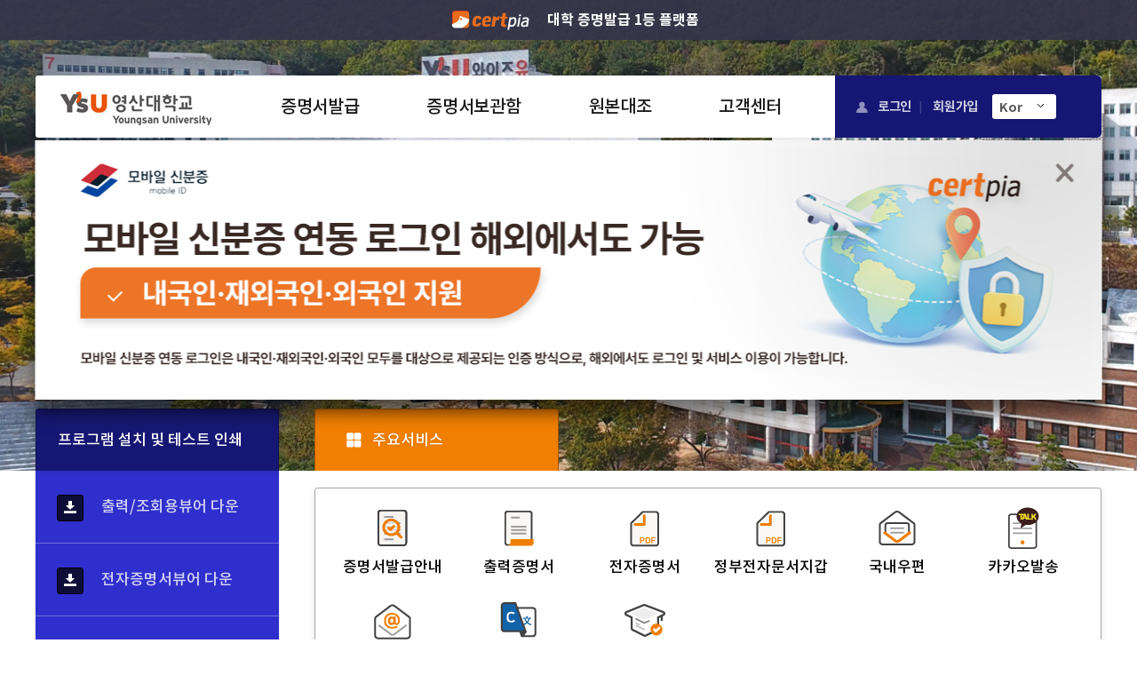

--- FILE ---
content_type: text/html;charset=UTF-8
request_url: https://ysu.certpia.com/
body_size: 20814
content:
<!DOCTYPE html>
<html lang="ko" 
	xmlns="http://www.w3.org/1999/xhtml">
	<head>
		<title>영산대학교 - certpia 3</title>
		<meta charset="UTF-8"/>
		<meta id="_csrf" name="_csrf" content="901666e1-ba77-4f9b-be8b-0f2553f72b3e" />
		<meta id="_csrf_header" name="_csrf_header" content="X-CSRF-TOKEN" />
		
		
		<script>
			var versionCheckMsg = "Internet Explorer10 \uC774\uC0C1 \uB610\uB294 edge \uBE0C\uB77C\uC6B0\uC800\uB97C \uC0AC\uC6A9\uD574\uC8FC\uC138\uC694.";

			var valiMsg1 = "\uD544\uC218 \uD56D\uBAA9\uC785\uB2C8\uB2E4.";
			var valiMsg2 = "(\uC740)\uB294 \uD544\uC218 \uC785\uB825\uAC12 \uC785\uB2C8\uB2E4.";
			var errorMsg1 = "\uC624\uB958\uAC00 \uBC1C\uC0DD\uD588\uC2B5\uB2C8\uB2E4.";
			var errorMsg2 = "\uAD00\uB9AC\uC790\uC5D0\uAC8C \uBB38\uC758\uD574\uC8FC\uC138\uC694.";
			var encodedSchoolCode = "QB3VooEpO4WndxucO+BiQRRBU9o=";
		</script>
		<link rel="icon" href="/img/favicon/favicon_certpia.ico" />
    	<link rel="stylesheet" href="/css/reset.css" >
    	<link rel="stylesheet" href="/css/common.css" >
    	    	
    	<link rel="stylesheet" href="/css/nanumsquare.css" >
    	<link rel="stylesheet" href="/css/notosanskr.css" >
    	
    	
    	<link rel="stylesheet" href="/css/lpop.css" >
    	<link rel="stylesheet" href="/css/tpop.css" >
    	<link rel="stylesheet" href="/css/banner/banner.css" >
    	<link rel="stylesheet" href="/css/pk.css" >
    	<link rel="stylesheet" href="/css/cert-768.css" >
		<link rel="stylesheet" href="https://fonts.googleapis.com/icon?family=Material+Icons">
    	
    	<script src="/js/jquery-3.7.1.min.js"></script>
    	<script src="/js/common.js"></script>
    	<script src="/js/messages/intechMessages.js"></script>
    	<script src="/js/validation/validator.js"></script>
    	<script src="/js/bootstrap/bootstrap.min.js"></script>
    	<script src="/js/banner/jquery.bxslider.js"></script>
    	
    	
		
	
	</head>
	<body>
		<script src="/js/template/layout/base.js"></script>
		<div id="wrap">
			<section class="top visualbg mvbg" style="background:url(https://ysu.certpia.com/certImage/1001.png) no-repeat; background-size:cover;">
				<div>
		<script>
			var snsLoginMsg = "\uACF5\uC6A9 PC\uC5D0\uC11C \uC368\uD2B8\uD53C\uC544\uC5D0 SNS(\uCE74\uCE74\uC624, \uB124\uC774\uBC84, \uAD6C\uAE00) \uB85C\uADF8\uC778\uC73C\uB85C \uC811\uC18D\uD558\uC168\uB2E4\uBA74,\\n\uC0AC\uC6A9\uC744 \uB9C8\uCE5C \uB4A4\uC5D0\uB294 \uBC18\uB4DC\uC2DC \uB85C\uADF8\uC544\uC6C3\uD574 \uC8FC\uC138\uC694.\\n\uB85C\uADF8\uC544\uC6C3\uD558\uC9C0 \uC54A\uC73C\uBA74, \uBE0C\uB77C\uC6B0\uC800\uC5D0 \uB85C\uADF8\uC778 \uC0C1\uD0DC\uAC00 \uB0A8\uC544\\n\uB2E4\uC74C \uC0AC\uC6A9\uC790\uAC00 \uD68C\uC6D0\uB2D8\uC758 \uACC4\uC815\uC73C\uB85C \uC11C\uBE44\uC2A4\uC5D0 \uC811\uADFC\uD560 \uC218 \uC788\uC2B5\uB2C8\uB2E4.\\n\uC774\uB294 \uBE0C\uB77C\uC6B0\uC800\uC758 \uC77C\uBC18\uC801\uC778 \uB3D9\uC791\uC73C\uB85C \uC778\uD574 \uBC1C\uC0DD\uD560 \uC218 \uC788\uB294 \uC0C1\uD669\uC785\uB2C8\uB2E4.\\n\uACF5\uC6A9 PC\uB77C\uBA74 \uAC1C\uC778\uC815\uBCF4 \uBCF4\uD638\uB97C \uC704\uD574 \uAF2D \uB85C\uADF8\uC544\uC6C3\uD574 \uC8FC\uC138\uC694.";
			var snsLogoutMsg = "SNS \uACC4\uC815\uC5D0\uC11C\uB3C4 \uB85C\uADF8\uC544\uC6C3\uD558\uC2DC\uACA0\uC2B5\uB2C8\uAE4C?";

			function langChange(obj){
				var actionUrl = "\/";
				if(obj.value == "ko"){
					$(location).attr('href', actionUrl +"?lang=ko");
				}else if(obj.value == "en"){
					$(location).attr('href', actionUrl +"?lang=en");
				}else if(obj.value == "ja"){
					$(location).attr('href', actionUrl + "?lang=ja");
				}else if(obj.value == "zh") {
					$(location).attr('href', actionUrl + "?lang=zh");	
				}else {
					$(location).attr('href', actionUrl + "?lang=vi");
				}
			}

			
			function logout(apiType) {
				event.preventDefault();

				var snsProviders = { 
					"N": {name: "네이버", url: "https://nid.naver.com/nidlogin.logout"},
					"K": {name: "카카오", url: "https://logins.daum.net/accounts/logout.do"},
					"G": {name: "구글", url: "https://accounts.google.com/logout"}
				};

				
				if (!snsProviders[apiType]) {
					window.location.href = "/logout";
					return false;
				}

				
				message.confirm(snsLogoutMsg, function(confirmed) {
					
					if (confirmed) {
						var popup = window.open(snsProviders[apiType].url, 'snsLogout', 'width=1,height=1,left=-100,top=-100');
						setTimeout(function() {
							if (popup) {
								popup.close();
							}
							window.location.href = "/logout";
						}, 500);
					
					} else {
						window.location.href = "/logout";
					}
				});

				return false;
			}

			
			document.addEventListener('DOMContentLoaded', function() {
				const snsLogin = false;
				if (snsLogin) {
					message.on(snsLoginMsg);
					
					fetch('/common/removeSnsLoginMsg')
						.catch(e => console.error('Failed to remove message flag:', e));
				}
			});
		</script>
		<header>
			<a href="https://www.certpia.com/renewalType1/" title="메인페이지">
				<img src="/img/tlogo.png" >
				<span class="fc_w">대학 증명발급 1등 플랫폼</span>
			</a>
		</header>
		<div class="gnb">
			<ul>
				<p>
					<a href="/" title="홈으로">
						<img src="https://ysu.certpia.com/certLogo/1001_logo.gif" alt="학교로고">
					</a>
				</p>
				<li>
					<a href="/issue/select" title="증명서발급">증명서발급</a>
				</li>
				<li>
					<a href="/storage/list" title="증명서보관함">증명서보관함</a>
				</li>
				<li>
					<a href="/verify/list" title="원본대조">원본대조</a>
				</li>
				<li>
					<a href="/information/notice/list" title="고객센터">고객센터</a>
				</li>
			</ul>
			<div class="aside">
				<ul>
					<li>
						<a href="/login" title="로그인">로그인</a>
					</li>
					
					<li>
						
						<a href="/member/join1" title="회원가입">회원가입</a>
						
						

					</li>
					

				</ul>
				<select name="lang" id="lang" onchange="javascript:langChange(this);">
					<option value="ko" selected="selected">Kor</option>
					<option value="en">Eng</option>
					<option value="ja">Jpn</option>
					<option value="zh">Chs</option>
					<option value="vi">Vnm</option>
				</select>
			</div>
		</div>
	</div>
				<div style="position: relative;">
		<script>
			$(function(){
				openBoard("noticeBtn");
			});
		
			function openBoard(value) { 
				$(".tablinks").each(function(){
					$(this).attr("class", "tablinks");
				});
				$(".tabcontent").each(function(){
					$(this).hide();
				});
				$("button[name=" + value + "]").addClass("active");
				$("#"+value).show();
			}
		</script>
		
		
		<div class="v_x"> 
			
    		
    		
    		<div class="notice">
    			<div class="tab">
    				<button class="tablinks" onclick="javascript:openBoard('noticeBtn')" name="noticeBtn" title="공지사항">공지사항</button>
         			<button class="tablinks" onclick="javascript:openBoard('faqBtn')" name="faqBtn" title="FAQ">FAQ</button>
    			</div>
    			<div class="tabcontent" id="noticeBtn">
    				<div class="notice_li">
    					<ul>
    						
    						<li>
    							<a href="/information/notice/view?ntIdx=QBjTp234OmrowsTu51lWIL%2BRjcY%3D" title="해당 글 이동">[써트피아] 정부 모...</a>
    							
               					<p><p>써트피아(Certpia) 모바일 신분증 로그인 서비스 진행됩니다.<br aria-h...</p>
								
	               				<span>2026-01-15</span>
	               			</li>
    						<li>
    							<a href="/information/notice/view?ntIdx=QBjRpzrtWZdOgqo8IX1N9KnlHN8%3D" title="해당 글 이동">[특급우편 서비스] ...</a>
    							
               					
								
	               				<span>2025-11-25</span>
	               			</li>
    						<li>
    							<a href="/information/notice/view?ntIdx=QBjRoQ4CZjNIaGqPVjch2NXfgWw%3D" title="해당 글 이동">[안내] 써트피아 인...</a>
    							
               					
								
	               				<span>2025-11-08</span>
	               			</li>
    						<li>
    							<a href="/information/notice/view?ntIdx=QBjWqohUuZaEZI9zj/SmN4o85lY%3D" title="해당 글 이동">[사전 안내] 써트피...</a>
    							
               					
								
	               				<span>2025-11-03</span>
	               			</li>
    					</ul>
    				</div>
    			</div>
				<div class="tabcontent" id="faqBtn">
					<div class="faq_li">
						<ul>
							
							<li>
								<a href="/information/faq/list?mode=AE&amp;searchType=title&amp;searchValue=%ED%8A%B9%EA%B8%89%EC%9A%B0%ED%8E%B8%20%EC%8B%A0%EC%B2%AD%ED%95%98%EB%A9%B4%20%EC%96%BC%EB%A7%88%EB%82%98%20%EA%B1%B8%EB%A6%AC%EB%82%98%EC%9A%94?" title="해당 문의글 이동" >
									<abbr>Q</abbr>
									특급우편 신청하면 얼마나 ...
									
								</a>
							</li>
							<li>
								<a href="/information/faq/list?mode=AE&amp;searchType=title&amp;searchValue=%ED%9D%91%EB%B0%B1%20%EC%B6%9C%EB%A0%A5%ED%95%B4%EB%8F%84%20%EB%90%98%EB%82%98%EC%9A%94?" title="해당 문의글 이동" >
									<abbr>Q</abbr>
									
									흑백 출력해도 되나요?
								</a>
							</li>
							<li>
								<a href="/information/faq/list?mode=AB&amp;searchType=title&amp;searchValue=%5B%ED%94%84%EB%A6%B0%ED%84%B0%EC%9D%98%20%EC%83%81%ED%83%9C%EB%A5%BC%20%ED%99%95%EC%9D%B8%20%ED%95%98%EC%8B%AD%EC%8B%9C%EC%98%A4.%5D%20%EB%A9%94%EC%84%B8%EC%A7%80%EA%B0%80%20%EB%9C%A8%EB%8A%94%20%EA%B2%BD%EC%9A%B0" title="해당 문의글 이동" >
									<abbr>Q</abbr>
									[프린터의 상태를 확인 하...
									
								</a>
							</li>
							<li>
								<a href="/information/faq/list?mode=1A&amp;searchType=title&amp;searchValue=%EC%A6%9D%EB%AA%85%EC%84%9C%20%EC%9D%BC%EB%B6%80%20%ED%98%B9%EC%9D%80%20%EB%B0%94%EC%BD%94%EB%93%9C%EB%A7%8C%20%EC%B6%9C%EB%A0%A5%EB%90%90%EC%96%B4%EC%9A%94!" title="해당 문의글 이동" >
									<abbr>Q</abbr>
									증명서 일부 혹은 바코드만...
									
								</a>
							</li>
						</ul>
					</div>
				</div>
    		</div>
		</div>
	</div>

				<div id="datedisplay" class="kakao-pop">
					<img src="img/mobileIdBanner_home.png" border="0" usemap="#Map"  />
					<map name="Map" id="Map">
						<area shape="rect" coords="1113,15,1186,47" href="#" onclick="popupOff()" />



					</map>
				</div>
			</section>
			<div>
		<div class="pubox" id="loadingBar" style="display:none; z-index:1070">  
			<div class="popup">
				<div class="pop_cert ldingx">
					<h2 style="text-align:left;">알림창</h2>
					<ul>
						<li class="on">
							<div class="loader"></div>
							<p id="l_message"></p>
							<div class="pn_view">
							</div>
						</li>
					</ul>
					<div class="bt_x"></div>
				</div>
			</div>
		</div>
	</div>
			<div class="modal fade" id="modalDiv" data-keyboard="false">
				<div class="modal-dialog">
					<div class="modal-content">
					</div>
				</div>
			</div>
			<div>
	<script>
		var surveyPopupY = "POPUPN";
        var surveyPopupTitle = "[\u203B \uC878\uC5C5\uC0DD \uC9C4\uB85C\uC870\uC0AC \uC548\uB0B4 \u203B]"
        var surveyPopupMsg1 = "\uB2E4\uC74C\uACFC \uAC19\uC774 \uC878\uC5C5\uC0DD \uC9C4\uB85C\uC870\uC0AC \uB9C1\uD06C\uB97C \uC548\uB0B4\uD558\uC624\uB2C8 \uC9C4\uB85C\uC870\uC0AC\uB97C \uC644\uB8CC\uD558\uC5EC \uC8FC\uC2DC\uAE30 \uBC14\uB78D\uB2C8\uB2E4.<br> (\uD604\uC7AC\uAE30\uC900\uC73C\uB85C \uC785\uB825\uD574\uC8FC\uC2DC\uBA74 \uB429\uB2C8\uB2E4) - \uC9C4\uB85C\uC870\uC0AC \uB9C1\uD06C: <a href=\"https:\/\/ais.ust.ac.kr\" rel=\"nofollow\"><u>https:\/\/ais.ust.ac.kr<\/u><\/a><br> \uAC10\uC0AC\uD569\uB2C8\uB2E4."
        var surveyPopupMsg2 = "* \uC774 \uC548\uB0B4\uBB38\uC740 \uC878\uC5C5\uD558\uC2E4 \uB54C \uC9C4\uB85C\uC870\uC0AC\uB97C \uC644\uB8CC\uD558\uC9C0 \uC54A\uC740 \uC878\uC5C5\uC0DD\uC744 \uB300\uC0C1\uC73C\uB85C \uB098\uD0C0\uB0A9\uB2C8\uB2E4."
        var deviceChkMsg = "\uBAA8\uBC14\uC77C \uAE30\uAE30 \uB610\uB294 Mac\uC5D0\uC11C\uB294 \uC9C0\uC6D0\uB418\uC9C0 \uC54A\uC2B5\uB2C8\uB2E4. Windows PC\uC5D0\uC11C \uC774\uC6A9\uD574 \uC8FC\uC138\uC694.";

        if (surveyPopupY === "POPUPY") {
            surveyPopup(surveyPopupTitle, surveyPopupMsg1, surveyPopupMsg2);
        }

        $(function(){
            fnNoneChatLi();

            var popChk = "N";
            if(popChk == "Y"){
                var cookiedata = document.cookie;
                if ( cookiedata.indexOf("NoticePop=done") < 0 ){
                    scroll.on();
                    $("#modalDiv > .modal-dialog").load("/main/popup", function(){
                        $("#modalDiv").modal("show");
                    });
                }
            }
        });

        function testPrint(){
            openLoadingMBar("\uBDF0\uC5B4 \uC5F0\uB3D9\uC911 \uC785\uB2C8\uB2E4.");
            intech.post("testPrintForm", "\/common\/Action", "", "json", function(obj){
                if(obj.result == "ok") testViewerOpen(obj, "\/common\/testViewer");
                else{
                    $("#goTestPrint").width("0");
                    $("#goTestPrint").height("0");
                    closeLoadingBar();
                    message.on(obj.msg);
                }
            });
        }

        function fnNoneChatLi(){
            let ulElement = document.getElementById("serviceListUl");
            let liCount = ulElement.getElementsByTagName("li").length;

            if (liCount === 13) {
              let chatLi = document.getElementById("chatLi");
              chatLi.style.visibility = "none";
              chatLi.remove();
            }
        }
    	</script>
	<section class="container m_content">
		<div class="d_service">
			<ul>
				<li>프로그램 설치 및 테스트 인쇄</li>
				<li>
					<a href="https://certpia.com/upfile/ocx/Plugin/viewerSetup.exe"	onclick="return checkDevice();" title="출력/조회용뷰어 다운">
						<span><img src="/img/micon_dw.png"></span> 출력/조회용뷰어 다운<br />
					</a>
				</li>
				<li>
					<a href="https://www.certpia.com/upfile/program/PDFverify.exe" onclick="return checkDevice();" title="전자증명서뷰어 다운">
						<span><img src="/img/micon_dw.png"></span> 전자증명서뷰어 다운
					</a>
				</li>
				<li>
					<a href="javascript:void(0);" onclick="return checkDevice() && testPrint();" title="테스트 인쇄">
						<span><img src="/img/micon_tprint.png"></span> 테스트 인쇄
					</a>
				</li>
			</ul>
		</div>
		<div class="m_service">
			<div class="ms-top">
				<div class="tit">
					<img src="/img/micon_menu.png"> 주요서비스
				</div>
			</div>
			<ul class="sil16" id="serviceListUl">
				<li>
					<a href="/intro/info1" title="증명서발급안내">
						<img src="/img/v_iconm14.png">
						<span>증명서발급안내</span>
					</a>
				</li>
				<li>
					<a href="/intro/page1" title="출력증명서">
						<img src="/img/v_iconm01.png">
						<span>출력증명서</span>
					</a>
				</li>
				
				
				
					<li>
						<a href="/intro/page2" title="전자증명서">
							<img src="/img/v_iconm02.png">
							<span>전자증명서</span>
						</a>
					</li>
				
				
 				<li>
					<a href="/intro/page12" title="정부전자문서지갑">
						<img src="/img/v_iconm02.png">
						<span>정부전자문서지갑</span>
					</a>
				</li>
 				<li>
					<a href="/intro/page3" title="국내우편">
						<img src="/img/v_iconm03.png">
						<span>국내우편</span>
					</a>
				</li>
 				
 				
				
 				
				<li>
					<a href="/intro/page5" title="카카오발송">
						<img src="/img/v_iconm05.png">
						<span>카카오발송</span>
					</a>
				</li>

				
 				<li>
					<a href="/intro/page7" title="이메일발송">
						<img src="/img/v_iconm07.png">
						<span>이메일발송</span>
					</a>
				</li>

				

				
				
				
				
				
				
				<li>
					<a href="/intro/page13" title="번역공증">
						<img src="/img/v_iconm19.png">
						<span>번역공증</span>
					</a>
				</li>
				
				
				<li>
					<a href="/intro/page17" title="이메일발송">
						<img src="/img/v_iconm20.png">
						<span>해외학위인증</span>
					</a>
				</li>
			</ul>
		</div>
	</section>
	<form id="testPrintForm" name="testPrintForm" method="post"	action="/common/Action"><input type="hidden" name="_csrf" value="901666e1-ba77-4f9b-be8b-0f2553f72b3e"/>
		<input type="hidden" id="testMode" name="testMode" value="_chk" />
		<input type="hidden" id="testRKey" name="testRKey" value="" />
		<input type="hidden" id="testRdbGu" name="testRdbGu" value="" />
	</form>
	<iframe id="goTestPrint" name="goTestPrint" width="0" height="0" frameborder="0"></iframe>
</div>
			<div>
		<script>
			$(function(){
				var slider= $('.bxslider').bxSlider({
				  	mode:'horizontal',
				  	slideWidth:170,
					maxSlides:7,
					moveSlides:1,
					auto:true,
					pause:2000,
					speed:500,
					autoHover:true,
					autoControls:false,
					pager:false,
					touchEnabled:(navigator.maxTouchPoints > 0)
				}); 
			});
			
		</script>
		<footer>
			<div class="item1">
				<ul class="bxslider" style="display:inherit;">




					<li class="bannerLi" title="TTA SW 시헙인증 획득 한국정보통신기술협회" onclick="javascript:window.open(&#39;/img/footer/Good_Software.gif&#39;,&#39;Good_Software&#39;,&#39;width=520,height=770&#39;);">
						<img src="/img/ftimg3.png" >
						<span>TTA SW 시헙인증 획득 한국정보통신기술협회</span>
					</li>
        			<li class="bannerLi" title="최우수특허제품100대 우수특허제품인증" onclick="window.open('http://certpia.com/newCert/foot/press03.asp');">
        				<img src="/img/ftimg4.png">
        				<span>최우수특허제품100대 우수특허제품인증</span>
        			</li>
        			<li class="bannerLi" title="대한민국S/W대상수상 신소프트웨어 상품대상수상" onclick="window.open('http://certpia.com/newCert/foot/press05.asp');">
        				<img src="/img/ftimg5.png">
        				<span>대한민국S/W대상수상 신소프트웨어 상품대상수상</span>
        			</li>
        			<li class="bannerLi" title="보안사이트인증 한국정보인증" onclick="javascript:window.open(&#39;/img/footer/webserver_certificate.gif&#39;,&#39;webserver_certificate&#39;,&#39;width=520,height=770&#39;);">
        				<img src="/img/ftimg6.png">
        				<span>보안사이트인증 한국정보인증</span>
        			</li>
        			<li class="bannerLi" title="공인전자문서중계자 지정 미래창조과학부" onclick="javascript:window.open(&#39;/img/footer/eDOCUMENT.gif&#39;,&#39;eDOCUMENT&#39;,&#39;width=520,height=770&#39;);">
        				<img src="/img/ftimg7.png">
        				<span>공인전자문서중계자 지정 미래창조과학부</span>
        			</li>
       				<li class="bannerLi" title="이노비즈 기술혁신형 중소기업" onclick="javascript:window.open(&#39;/img/footer/ftimg8.gif&#39;,&#39;innobiz&#39;,&#39;width=500,height=706&#39;);">
       					<img src="/img/ftimg8.png">
       					<span>이노비즈 기술혁신형 중소기업</span>
       				</li>
        			<li class="bannerLi" title="2017 전자문서대상" onclick="javascript:window.open(&#39;/img/footer/2017kcert.gif&#39;,&#39;msit&#39;,&#39;width=500,height=706&#39;);">
        				<img src="/img/ftimg9.png">
        				<span>2017 전자문서대상</span>
        			</li>
				</ul>
			</div>
			<div class="item2">
				<div><img src="/img/intlogo.png" alt="[[ms.footer.logo1]]"></div>
				<div>
					<ul>
						<li><a href="http://www.intechsvc.com" title="회사소개" target="_black">회사소개</a></li>
						<li><a href="/information/page1" title="이용약관">이용약관</a></li>
						<li><a href="/information/page2" title="개인정보처리방침">개인정보처리방침</a></li>
						
					</ul>
					<p>Copyright certpia All Rights Reserved.</p>
				</div>
				<div>
					<a href="http://ezh.kr/intechsvc" title="원격지원" target="_blank">
						<img src="/img/f_icon.png">
						<span class="db">원격지원</span>
					</a>
				</div>
				<div>
					<img src="/img/kmsa_logo.png">
				</div>

				<div>
					
						민원콜센터<span>1544-4536</span><br>
					
					
					
					
					
					
					<p class="db">평일 09:00~18:00 (점심12:00~13:00)</p>
					<button title="1:1문의" onclick="location.href=&#39;/information/counseling/list&#39;">1:1문의</button>
					<button title="FAQ" onclick="location.href=&#39;/information/faq/list&#39;">FAQ</button>
				</div>
			</div>
		</footer>
	</div>
		</div>
	</body>
</html>

--- FILE ---
content_type: text/css;charset=UTF-8
request_url: https://ysu.certpia.com/css/reset.css
body_size: 1962
content:
@charset "utf-8";
* {
	font-family:"Noto Sans KR", sans-serif;
	box-sizing:border-box;
	outline:none;
}
body {
	overflow-y:scroll;
}
body, h1, h2, h3, h4, sandtable h5, h6, div, p, blockquote, pre, address, ul, ol, li, dl, dt, dd, table, thead, caption, th, td, form, fieldset, legend, hr, img {
	margin: 0;
	padding: 0;
}
h1, h2, h3, h4, h5, h6 {
	font-weight:normal;
	font-size:100%
}
ul, ol, li, dl, dt, dd {
	list-style:none;
	padding:0;
	margin:0;
}
fieldset, img {
	border:none;
	vertical-align:middle;
}
a {
	display:inline-block;
	color:inherit;
	text-decoration:none;
	cursor:pointer;
}
a:hover, a:active {
	cursor:pointer;
}
:hover {
	transition:all 0.3s;
}
select {
	font-size:14px;
	padding:0.1rem 2rem 0 1rem;
	box-shadow:0.1rem 0.1rem 0.2rem rgba(0, 0, 0, 0.05);
	border-radius:0.2rem;
	border:1px solid #acacac;
	appearance: none;
	-webkit-appearance: none;
	-moz-appearance: none;
	height:40px;
	line-height:38px;
	margin-right:0.3rem;
	background:url(/img/icon_select.png) no-repeat right 0.8rem center #fff;
}
td select {
	height:40px;
	line-height:36px;
}
 select::-ms-expand {
 display: none;
}
select:hover {
	transition:all 0.3s;
	border-color:#acacac
}

.wrap {
 width:100%;
 min-width:1200px;
}

.ip_x {
	font-family:"돋움", sans-serif;
	display:inline-block;
	background:#fff;
	height:40px;
	line-height:38px;
	border-radius:0.2rem;
	text-align:center;
	border:1px solid rgba(0,0,0,0.3);
	box-shadow:0.1rem 0.1rem 0.2rem rgba(0, 0, 0, 0.05);
}
input[type="text"] {
	width:90%;
	border:none;
	height:97%;
	background:#fff;
}
input[type="password"] {
	width:90%;
	border:none;
	height:97%;
	background:#fff;
}
button {
	height:40px;
	line-height:38px;
	border-radius:0.2rem;
	background:#f17f02;
	border:1px solid #f17f02;
	font-size:1rem;
	color:#FFFFFF;
	padding:0 0.9rem;
	box-shadow:0 0.2rem 0.2rem rgba(0,0,0,0.05);
	cursor:pointer;
}
button:hover {
	background:#333;
	color:#fff;
	border:1px soild #333;
}
.ip_x:hover {
	transition:all 0.3s;
	box-shadow:0.1rem 0.1rem 0.2rem rgba(0, 0, 0, 0.05);
	border-color:#333;
}
td textarea {
	width:100%;
	border:none;
	font-size:14px;
	padding: 1rem;
	border-radius:0.2rem;
	border:1px solid #acacac;
	margin-top:0.3rem;
	background:#fff;
	height:300px;
	box-shadow:0.1rem 0.1rem 0.2rem rgba(0, 0, 0, 0.05);
}


--- FILE ---
content_type: text/css;charset=UTF-8
request_url: https://ysu.certpia.com/css/common.css
body_size: 79878
content:
@charset "utf-8";
.wrap {
	width:100%;
}
header {
	background:rgba(53, 52, 74, 0.9);
	line-height:42px;
	height:45px;
	padding:0 0 0 1rem;
	margin-bottom:2.5rem;
	text-align:center;
}
header span {
	vertical-align:middle;
	margin-left:1rem;
	font-weight:700;
}
radio, selectbox, label {
	cursor:pointer;
}
.visualbg {
	background:url(/img/bg/certmbg.png) no-repeat center top #ecdac6;
	background-size:cover;
}
.mvbg {
	height:530px;
}
.svbg {
	height:270px;
	background-position:left top -15rem;
}
.gnb {
	background:#FFF;
	display:flex;
	justify-content:space-between;
	width:1200px;
	margin:0 auto;
	padding:0 0 0 0;
	box-shadow:0 0.2rem 0.5rem rgba(0, 0, 0, 0.1);
	border-radius:0.2rem;
}
.gnb ul {
	display:flex;
	justify-content:space-between;
	align-items:center;
	width:70%;
	line-height:68px;
	height:70px;
}
.gnb ul p {
	text-align:right;
	width:200px;
}
.gnb li {
	font-size:20px;
	letter-spacing:-0.02rem;
	vertical-align:middle;
	color:rgba(0,0,0,0.9);
	font-family:"NanumSquare";
	font-weight:500;
	line-height: normal;
}
.gnb li a:hover {
	color:#161774;
	text-decoration:underline;
}
.aside {
	display:flex;
	justify-content:flex-start;
	background:url(/img/micon_member.png) no-repeat left 1.5rem center #161774;
	align-items:center;
	width:300px;
	padding-right:0.5rem;
	border-radius:0 0.3rem 0.3rem 0;
}
.aside ul {
	width:auto;
	justify-content:flex-start;
	margin-left:3rem;
}
.aside li {
	font-size:0.9rem;
	font-weight:600;
	color:rgba(255,255,255,0.8);
}
.aside li a:hover {
	color:rgba(255,255,255,1);
}
.aside li:before {
	content:"|";
	padding:0 0.5rem;
	color:rgba(255,255,255,0.2);
}
.aside li:first-child:before {
	content:"";
	padding:0;
}
.aside select {
	border:0;
	height:1.8rem;
	line-height:1.6;
	font-size:0.9rem;
	font-weight:700;
	color:#595959;
	margin-left:1rem;
	padding-left:0.5rem;
}
h3 {
	margin:0 auto;
}
.write {
	border-top:none;
	border-width:0;
}
.write th {
	background:#FFFFFF;
	text-align:left;
	padding:0 1rem;
	vertical-align:top;
}
.write .ip_x {
	width:100%;
}
.write td {
	text-align:left;
	padding:0 0 0.5rem 0;
	border-top:none;
}
.write th {
	border-top:none;
	height:30px;
	line-height:27px;
	padding:0.5rem 0 0;
}
.write tr:last-child > td {
	border-top:none;
}
.view {
	border-top:none;
	border-width:0;
}
.view .tit {
	line-height:70px;
	height:68px;
	text-align:left;
	font-weight:500;
	font-size:1.2rem;
	padding:0;
}
.view td {
	line-height:1.6rem;
	text-align:left;
	padding:2rem 0;
}
table {
	border-top:1px solid #9e9ec7;
	border-bottom:1px solid #999;
	line-height:1.7rem;
	margin-bottom:1rem;
	width:100%;
	font-size:17px;
}
table .mail {
	width:150px;
}
tr:first-child th {
	border-top:none;
}
tr:first-child td {
	border-top:none;
}
th {
	background:#f3f3f3;
	color:#3d3d3d;
	font-weight:500;
	line-height:57px;
	height:60px;
	border-top:1px solid rgba(0,0,0,0.1);
	text-align:center;
}
td button {
	height:30px;
	line-height:28px;
	font-size:0.9rem
}
td {
	border-top:1px solid rgba(0,0,0,0.1);
	text-align:center;
	line-height:55px;
	height:58px;
	font-size:17px;
	padding:0 1rem;
}
td .list_nx {
	font-size:20px;
	line-height:2.2rem;
	padding:2rem 0;
}
td .list_nx p {
	font-size:1rem;
	font-weight:300;
}
td .list_nx button {
	font-weight:500;
	background:#FFFFFF;
	border:1px solid #999;
	color:inherit;
	font-size:1.1rem;
	line-height:40px;
	height:42px;
	margin-top:1rem;
}
td .list_nx button:hover {
	border-color:#2f2fcd;
	color:#fff;
	background-color:#2f2fcd;
}
.tli_p_x {
	margin:2rem 0 1rem 0;
}
.tli_p_x ul {
	display:flex;
	justify-content:center;
	align-items:center;
	padding:1rem 0;
}
.tli_p_x p {
	border:1px solid #ddd;
	text-align:center;
	width:2rem;
	line-height:1.5rem;
	height:2rem;
	margin:0 1rem;
}
.tli_p_x p:hover {
	border-color:#333;
}
.tli_p_x li {
	font-weight:700;
	width:2rem;
	font-size:17px;
	line-height:1.8rem;
	height:2rem;
	margin:0 0.1rem;
	text-align:center;
	color:#333;
}
.tli_p_x li:hover {
	color:#f17f02;
	text-decoration:underline;
	background:#f4f4f4;
}
.fc_w {
	color:#FFF;
}
.bt_x {
	display:flex;
	justify-content:center;
	align-items:center;
	margin:2rem 0;
}
.bt_x ul {
	width:100%;
	display:flex;
	justify-content:space-between;
}
.bt_x li > button {
	width:5rem;
	line-height:2rem;
	height:2.2rem;
	font-size:1rem;
}
.bt_x button {
	width:10rem;
	margin:0.1rem;
	color:#333;
	font-weight:500;
	background:#FFFFFF;
	border:1px solid #999;
	border-radius:0.2rem;
}
.bt_x button:hover {
	border-color:#2f2fcd;
	color:#fff;
	background-color:#2f2fcd;
}
.if_x {
	background:url(/img/icon_ifo.png) no-repeat left 1.5rem top 1.1rem rgba(0,0,0,0.02);
	font-size:15px;
	font-weight:300;
	line-height:1.5rem;
	letter-spacing:0.03rem;
	margin:1.5rem 0;
	border-radius:0.2rem;
	padding:1rem 2rem 1rem 4rem;
	display:flex;
	color:#525252;
	border:1px solid rgba(0,0,0,0.08);
}
.if_x ul {
	width:100%;
}
.ad ul {
calc(100% - 300px);
}
.t2 > ul {
	width:45%;
	margin:0.5rem 1rem;
}
.if_x p {
	font-size:1.2rem;
	margin-bottom:1rem;
}
.if_x li {
	font-family: 'Noto Sans KR';
	font-weight:500;
	padding-left:1rem;
	background:url(/img/icon_dot.png) no-repeat left top 0.6rem;
	font-size:0.9rem;
	line-height:1.7rem
}
.if_x li > ul {
	margin:0.5rem 0 1rem;
}
.if_x li > ul > li {
	background:none;
	padding-left:0rem;
	line-height:1.5rem;
	font-size:0.8rem;
}
.if_x li:last-child {
	margin-bottom:0;
}
.if_x span {
	font-weight:600;
	margin-right:1rem;
}
.if_x button {
	width:100%;
	margin-bottom:0.2rem;
	font-size:0.8rem;
	border-color:#f17f02;
	background:#FFF;
	color:#f17f02;
	font-weight:500;
	height:30px;
	line-height:28px;
}
.if_x button:hover {
	background:#f17f02;
	border-color:#f17f02;
	color:#FFFFFF;
}
.t_x li {
	display:inline-block;
	width:49%;
	padding:1rem;
	vertical-align:top;
	text-align:left;
}
.p_if ul {
	display:flex;
	line-height:3rem;
}
.p_if li > dl:after {
	content:"|";
	margin:0 1rem;
	color:#CCC;
	font-weight:100;
}
.p_if li:nth-child(4) dl:after {
	content:"";
}
.p_if li > dl {
	display:flex;
}
.p_if li > dl > dt {
	font-weight:500;
}
.p_if li > dl > dd {
	font-weight:normal;
}
.p_if li > dl > dt:after {
	content:":";
margin:0.0.3rem;
}
.smt_x .tit {
	width:60px;
	display:inline-block;
}
.if_tx {
	font-size:0.9rem;
}
.tc {
	text-align:center;
}
.tl {
	text-align:left;
}
.tr {
	text-align:right;
}
.db {
	display:block
}
.dn {
	display:none
}
.dib {
	display:inline-block;
}
.v_x {
	width:1200px;
	margin:0 auto;
	position:relative;
}
.v_txt {
	position:absolute;
	letter-spacing:0.5rem;
	left:15rem;
	top:6rem;
	font-size:6rem;
	font-weight:900;
	color:#ef4f00;
}
.notice {
	position:absolute;
	right:0;
	margin:1rem auto;
	font-family:"돋움", sans-serif;
}
.notice a {
	font-family:"돋움", sans-serif;
}
.tab {
	width:300px;
}
.tab button {
	background-color: inherit;
	float: left;
	width:50%;
	border:0;
	border-radius:0.3rem 0 0 0;
	box-shadow:none;
	background:url(/img/icon_p.png) no-repeat right 1rem center #FFFFFF;
	transition: 0.3s;
	text-align:center;
	color:#bebebe;
	padding-left:0.9rem;
	height:52px;
	line-height:50px;
	font-size: 18px;
	border-bottom:1px solid #ddd;
	border-top:1px solid #999;
	border-left:1px solid #999;
	font-weight:600;
	background:#f4f4f4;
}
.tab button:last-child {
	border-top:1px solid #999;
	border-right:1px solid #999;
	border-left:1px solid #ddd;
	;
	border-radius:0 0.3rem 0 0;
}
.tab button:last-child:hover {
	border-radius:0 0.3rem 0 0;
}
.tab button:last-child.active {
	border-radius:0 0.3rem 0 0;
}
.tab button:hover {
	background-color: #fff;
	border-bottom:1px solid #ddd;
	cursor:pointer;
	border-radius:0.3rem 0 0 0;
}
.tab button.active {
	background-color: #fff;
	color:#2c2c2c;
	border-bottom:1px solid #fff;
	border-radius:0.3rem 0 0 0;
}
.tabcontent {
	display: none;
	padding:1rem 1.2rem;
	width:300px;
	background:#FFFFFF;
	box-shadow:0 0.2rem 0.2rem rgba(0, 0, 0, 0.1);
	border-radius:0.3rem;
	border:1px solid #999;
}
.notice_li ul {
	margin-top:3.5rem;
}
.notice_li li {
font-size:.8rem;
	line-height:1.4rem;
	font-family:"돋움", sans-serif;
}
.notice_li li:before {
	content:"·";
	margin-right:0.5rem;
}
.notice_li li:first-child {
	border-bottom:1px solid #e0e0e0;
	margin-bottom:0.5rem;
	padding-bottom:0.5rem;
	font-size:1rem;
	font-weight:bold;
}
.notice_li li:first-child:before {
	content:"";
	margin:0;
}
.notice_li li:first-child span {
	float:none;
}
.notice_li li p {
	font-size:0.77rem;
letter-spacing:-.0.3rem;
	line-height:1rem;
	font-family:"돋움", sans-serif;
	font-weight:normal;
	margin:0.5rem 0;
}
.notice_li li span {
	font-size:0.8rem;
	font-weight:normal;
	float:right;
	margin-right:1rem;
	font-family:"돋움", sans-serif;
}
.faq_li ul {
	margin-top:3.5rem;
}
.faq_li li {
	font-size:15PX;
	font-family:"돋움", sans-serif;
	line-height:2.4rem;
	height:2.5rem;
	vertical-align:middle;
	background:#fff;
	border:1px solid #e4e4e4;
	margin-bottom:0.2rem;
	color:#636363;
	border-radius:0.2rem;
}
.faq_li li:hover {
	border-color:#f17f02;
	color:#333333;
	box-shadow:0 0.2rem 0.2rem rgba(0,0,0,0.1);
	transition:all 0.3s;
}
.faq_li li:hover abbr {
	background:#f17f02;
	border-color:#f17f02;
	color:#fff;
}
.faq_li li:last-child {
}
.faq_li li span {
	font-weight:bold;
	font-family:"돋움", sans-serif;
}
.faq_li li abbr {
	background:#fff;
	border:1px solid #ccc;
	padding:inherit;
	margin:0 0.4rem 0 0.8rem;
	border-radius:10rem;
	width:1.6rem;
	height:1.5rem;
	line-height:1.49rem;
	display:inline-block;
	text-align:center;
	vertical-align:middle;
	color:#ccc;
	font-weight:bold;
	font-size:14PX;
	font-family:inherit;
}
.container {
	width:1200px;
	margin:0 auto;
	display:flex;
}
.sub {
	justify-content:space-between;
}
.content {
	width:920px;
}
.t_if_x {
	margin-bottom:2rem;
	color:#3d3d3d;
	font-size:1.06rem;
	background:url(/img/tif_x_bg.png) repeat-x left bottom;
	padding:0 0 1.3rem 0;
	font-weight:500;
	line-height:1.8rem;
	font-family: 'nanumsquare';
}
.t_if_x h4 {
	color:#232323;
	display:flex;
	align-items:center;
	font-size: 22px !important;
	background:url(/img/t_if_ximg.png) no-repeat left center;
	padding-left:2.5rem;
}
.st1 {
	display:flex;
	justify-content:center;
	padding:2.5rem 0 1.51rem;
	border:1px solid #999;
	border-radius:0.2rem;
	background:#fff;
 box-shadow:0 0.1rem .1rem rgba(0,0,0,0.1);
	margin-bottom:1rem;
}
.st1 p {
	line-height:4rem;
	height:4rem;
	font-size:1.2rem;
	font-weight:400;
}
.st1 span {
	margin:0 2rem 0 0;
	padding-bottom:1.2rem;
	display:flex;
	align-items:flex-end;
}
.st1 div {
	width:80%;
}
.st1 table {
	margin:0 0 0 2rem;
	border:#ddd solid;
	border-width: 0px 0px 0px 1px;
	width:50%;
	padding:0 4rem;
}
.st1 th {
	background:inherit;
	line-height:30px;
	width:3rem;
	height:32px;
	padding:0.2rem;
	border:none;
	text-align:left;
}
.st1 td {
	border:none;
	line-height:30px;
	height:32px;
	padding:0.2rem;
}
.st2 table {
	padding:2rem 1rem;
	border:1px solid #999;
	border-radius:0.2rem;
	background:#fff;
 box-shadow:0 0.1rem .1rem rgba(0,0,0,0.1);
	margin-bottom:1rem;
}
.st2 td {
	text-align:left;
	vertical-align:top;
	padding:1rem 1rem 0;
	margin:0;
	border-bottom:none;
	border-right:1px solid rgba(0,0,0,0.1);
}
.st2 td:last-child {
	border:none;
	border-radius:0.2rem;
}
.st2 input[type="button"] {
	display:inline-block;
	font-size:17px;
	font-weight:500;
	padding:0 3rem 0 1rem;
	border-radius:0.2rem;
	background:#FFFFFF;
	border:1px solid #666;
	line-height:2rem;
	background:url(/img/icon_l_nx.png) no-repeat right 1em center;
}
.st2 input[type="button"]:hover {
	background-color:#333333;
	border-color:#333;
	color:#FFFFFF;
}
.st2 td img {
	float:left;
	margin:0 1rem 0 0.5rem;
}
.st2 td p {
	font-size:21px;
	line-height:2rem;
	font-weight:300;
}
.st2 td span {
	width:100%;
	color:#525252;
	text-align:left;
	display:block;
	font-size:14px;
	padding:1.5rem;
	letter-spacing:0.02rem;
	font-weight:300;
}
.st2 td span > ul > li {
	margin-bottom:0.7rem;
	line-height:1.4rem;
	margin-left:-0.2rem;
	background:url(/img/icon_dot.png) no-repeat left top 0.4rem;
	padding-left:1rem;
	font-weight:500;
}
.item {
}
.item select {
	font-family:"돋움", sans-serif;
	height:40px;
	line-height:36px;
}
.kor {
	border-radius:0.2rem;
	background:#000000;
	color:#FFFFFF;
	font-size:11px;
	font-family:"돋움", sans-serif;
	height:1.41rem;
	line-height:1.4rem;
	padding:0.1rem 0.3rem;
	margin:0 0.3rem;
}
.item p {
	line-height:68px;
	height:60px;
	font-size:1.22rem;
	width:100%;
	color:#333;
	display:flex;
	align-items:center;
}
.item td {
	font-size:0.9rem;
	line-height:1.5rem;
	text-align:left;
}
.item > p > span {
	margin-left:3rem;
	font-size:1rem;
}
.pn_x {
	display:flex;
	align-items:center;
}
.pn_x span {
	padding:0 0.5rem;
}
.pn_x > div:first-child {
	width:50px;
}
.pn_x > div {
	width:80px;
	height:35px;
	line-height:31px;
}
.it1 ul {
	display:flex;
	justify-content:space-between;
	margin-bottom:3rem;
}
.it1 li {
	width:49%;
}
.it1 li p {
	text-align:center;
}
.it2 {
	width:100%;
}
.it2 dl {
	width:100%;
	background: #fafafa;
	border:1px solid #ddd;
	border-radius:0.2rem;
	line-height:60px;
	padding:0;
	margin:0;
	height:64px;
	font-size:17px;
	margin-bottom:0.5rem;
	display:flex;
	padding:0;
	justify-content:justify-content;
	align-items:center;
}
.it2 dt {
	width:120px;
}
.it2 dd {
	width:25%;
}
.it2 dl:first-child:before {
	content:"";
	padding:0;
}
.it2 dl:first-child .ip_x {
	width:3rem;
	margin:0 0.5rem 0 1rem;
}
.it3 {
	display:block;
}
.it3 .ip_x {
	width:50px;
}
.it3 ul {
	display:flex;
	flex-direction:column;
}
.it3 li {
	width:100%;
	background: #fafafa;
	border:1px solid #ddd;
	border-radius:0.2rem;
	line-height:60px;
	padding:0;
	margin:0;
	height:64px;
	vertical-align:middle;
	margin-bottom:0.5rem;
	display:flex;
	align-items:center;
	font-size:17px;
}

.ck-seltx{
	display: flex; 
	justify-content: space-between !important; 
	align-items: center; 
	width: calc(100% - 130px); 
	margin-right: 2rem;
}

.apostille-label {display: flex; align-items: center;}

.apostille-input {
	width: 18px;
    height: 18px;
    vertical-align: -4px;
    margin-right: 5px;
}

.apostille_info {
	display: none;
	color: blue;
}

.issue > table > td {
	text-align:left;
}

.item .tit {
	width:120px;
	padding-left:1rem;
	font-size:17px;
	display:inline-block;
}
.item .apostille_tit {
	width:120px;
	padding-left:1rem;
	font-size:15px;
	display:inline-block;
}
.it4 li:first-child {
	display:flex;
	justify-content:space-between;
}
.it4 li:first-child > ul {
	display:flex;
	align-items:center;
	flex:2;
}
.it4 li:first-child > ul > li {
	width:inherit;
	margin-right:2rem;
	margin-bottom:0;
	height:inherit;
	border:none;
	line-height:1rem;
}
.it4 li {
	width:100%;
	display:flex;
	border:1px solid #ddd;
	background: #fafafa;
	border-radius:0.2rem;
	line-height:60px;
	padding:0;
	margin:0;
	height:64px;
	align-items:center;
	margin-bottom:0.5rem;
}
.it4 li > .tit {
	width:160px;
}
.it4 li:first-child > div {
	margin-right:2rem;
	background:#ffde03;
box-shadow:0 0.1rem .1rem rgba(0,0,0,0.1);
	border:1px solid #333;
	padding:0 1rem;
	border-radius:0.2rem;
	line-height:21px;
	height:25px;
	font-size:0.8rem;
	font-weight:500;
}
.it5 {
	background:#2f2fcd;
	color:#FFFFFF;
	border-bottom:none;
	border:1px solid rgba(0,0,0,0.1);
	border-radius:0.2rem 0.2rem 0 0;
	display:flex;
	justify-content:center;
	align-items:center;
	padding:1rem 0 1rem 1rem;
	margin-top:1rem;
}
.it5 > p {
	color:#FFFFFF;
	width:inherit;
	margin:0;
	padding:0;
	width:100px;
}
.it5 ul {
	display:flex;
	justify-content:center;
	align-items:center;
}
.it5 > div {
	margin-right:3rem;
}
.it5 > div > span {
	color:#FFCC00;
	font-size:1.5rem;
	padding:0 .5rem;
}
.it5 ul > div > span#totTalPay:after{
	content:"원"; 
	padding-left:0.5rem; 
	color:#fff;
}

.it5 ul p {
	padding: 0 2rem 0 0;
	font-size:17px;
	white-space: nowrap;
}
.it5 li {
	font-size:1.1rem;
	font-weight:600;
	white-space: nowrap;
}

.it5 li:not(:last-of-type)::before {
	content:"+";
	padding: 0 0.5rem;
	float:right;
}

.it5 li span {
	display:block;
	font-size:11px;
	font-weight:normal;
}
.it5 ul > div {
	font-size:17px;
	white-space:nowrap;
	padding:0 0 0 0.5rem;	
}
.it5 ul > div > span {
	color:#FFCC00;
	font-size:1.5rem;
	padding:0 .5rem;
}
.it6 {
	line-height:67px;
	height:70px;
	margin-bottom:1rem;
	font-size:1.22rem;
	background:#d7d7ee;
	border-top:none;
	display:flex;
	justify-content:space-between;
	border:1px solid rgba(0,0,0,0.1);
	border-radius:0 0 0.2rem 0.2rem;
}
.it6 ul {
	display:flex;
	justify-content:space-between;
	margin-right:2rem;
}
.it6 li {
	margin:0 1rem;
}
.it7 {
	display:block;
}
.it7 ul {
	display:flex;
}
.it7 li {
	width:50%;
	background: #fafafa;
	border:1px solid #ddd;
	border-radius:0.2rem;
	line-height:60px;
	padding:0;
	height:64px;
	vertical-align:middle;
	margin-right:0.5rem;
}
.it7 li:last-child {
	margin-right:0;
}
.it7 span {
	line-height:3rem;
	font-size:0.9rem;
}
.it7 .w100 {
	width:100%;
}
.it7 .ip_x {
	width:40%;
}
.storage h4 {
}
.st li:before {
	content:"·";
	padding:0 0.5rem;
	font-weight:900;
	margin-left:-1.4rem;
}
.st {
	padding:1rem;
	border-radius:0.2rem;
}
.cst_x {
	border:1px solid #CCC;
	background:#f4f4f4;
	padding:1rem;
	border-radius:0.2rem;
	margin:1rem 3rem 3rem;
	height:189px;
}
.cst_x ul {
	width:100%;
}
.cst_x li:before {
	content:inherit;
	padding:inherit;
}
.cst_x .tit {
	margin-top:2rem;
	font-weight:500;
}
.cst_x img {
	float:left;
	margin-right:1rem;
	border:1px solid #333;
	border-radius:0.2rem;
}
.st ul {
	width:70%;
}
.st li {
	font-size:0.9rem;
	line-height:1.7rem;
	font-weight:300;
}
.st p {
	margin-left:-0.8rem;
	font-size:1.22rem;
	line-height:2.5rem;
	margin-bottom:0.3rem;
}
.pl_x {
	box-sizing:border-box;
	padding:0;
}
.pl_x ul {
	width:98%;
	margin:1rem 0 1rem 0;
}
.pl_x > ul > li:before {
	content:url(/img/icon_dot.png);
	padding:0 1rem;
}
.qs_x {
	flex-direction:column;
	width:50%;
	padding:0 0 0 1rem;
}
.qs_x ul {
	width:98%;
	margin:1rem 0 1rem 0
}
.st button {
	padding:0 3rem 0 1rem;
	height:30px;
	line-height:28px;
	font-size:inherit;
	font-weight:bold;
	margin-top:0.3rem;
	border-radius:0.2rem;
	border:1px solid #333;
	text-align:left;
	font-family:"돋움";
	font-size:12px;
	background:url(/img/icon_pw.png) no-repeat right 1rem center #5a5a8b;
	color:#fff;
}
.st button:hover {
	background:url(/img/icon_p.png) no-repeat right 1rem center #fff;
	color:#f17f02;
	border-color:#f17f02;
}
.qs_if {
	border:1px solid #333;
	padding:1rem 0.2rem 0.2rem 2rem;
	letter-spacing: 0.01rem;
	padding-top:1rem;
	border-radius:0 0 0.2rem 0.2rem;
	margin-left:-0.7rem;
	margin-top:-1px;
	position:absolute;
	background:#FFF;
	width:80%;
	display:none;
}
.qs_if span {
	font-weight:600;
	display:inline-block;
	margin-right:1.5rem;
}
.qs_if button {
	width:4rem;
	background:inherit;
	line-height:1.5rem;
	height:1.6rem;
	text-align:center;
	margin :0.3rem;
	padding:0;
	float:right;
	font-family:"돋움", sans-serif;
	border-radius:0.2rem;
}
.pdf_if li {
	margin-bottom:2rem;
}
.pdf_if li:before {
	content:inherit;
}
.pdf_if span {
	font-weight:500;
	display:block;
	margin-right:1.5rem;
	font-size:17px;
}
.pdf_if .bt_x button {
	height:inherit;
	line-height:inherit;
	text-align:center;
	margin:0;
	padding:0.5rem 0;
	width:50%;
	font-family:inherit;
	border-radius:0.2rem;
}
.pdf_if button {
	width:4rem;
	background:inherit;
	line-height:1.5rem;
	height:1.6rem;
	text-align:center;
	margin :0.3rem;
	float:right;
	font-family:"돋움", sans-serif;
	border-radius:0.2rem;
}
.pdf_if .bt_x {
	height:inherit;
}
.pdf_if {
	border:1px solid #333;
	padding:1rem 2rem;
	letter-spacing: 0.01rem;
	padding-top:1rem;
	margin-left:-0.7rem;
	position:absolute;
	background:#FFF;
	width:80%;
	margin-top:-1px;
	position:absolute;
	background:#FFFFFF;
	display:none;
	height:300px;
	overflow-y:scroll;
}
.pdf_if .vd {
	border:10px solid #ddd;
	margin-top:1rem;
	padding:1rem;
	align-items:end;
}
.pdf_if > ul > li > p {
	background:#f0f0f0;
	line-height:1.5rem;
	padding:1rem 0;
	font-size:0.9rem;
	margin:0 0 0.2rem;
	text-align:center;
}
.sv_x ul {
	display:flex;
	justify-content:space-between;
	margin-bottom:3rem;
	gap:.5rem;
}
.sv_x li {
	background: #fcfcfc;
    border-radius: 0.3rem;
    border: 1px solid #bbbbcb;
    box-shadow: 0 0.2rem 0.2rem rgba(0, 0, 0, 0.05);
    padding: 1rem .5rem 3rem .5rem;
    font-weight: 500;
    color: #333;
    width: 100%;
    display: flex;
    font-size:1.05rem ;
    flex-direction: column;
    align-items: center;
    justify-content: flex-start;
    position: relative;
    text-align: center;
    letter-spacing: -0.02rem;
    gap: 1rem;
}
.sv_x li.small-text:nth-child(5), li.small-text:nth-child(6){font-size: .8rem;}
.sv_x li:hover {
	border-radius:0.2rem;
	color:#f17f02;
	background:#FFF;
	border:1px solid #f17f02;
	box-shadow:0 0.2rem 0.2rem rgba(0,0,0,0.1);
}
.sv_x .on {
	background:#fff;
	border-radius:0.2rem;
	color:#f17f02;
	border:1px solid #d8d1cc;
	border-color:#f17f02
}
.sv_x li img {
	float:left;
	margin-right:0.3rem;
}
.sv_x > ul > li > span {
	font-size: 0.9rem;
    font-weight: 500;
    position: absolute;
    bottom:0;
    width: 100%;
    background-color: rgba(0, 0, 0, 0.05);
    border-radius: 0 0 .3rem .3rem;
    padding: 0.3rem;
}

.servicetit {
	background: url(../img/ptimg.png)repeat-x;
	padding: 1rem;
	box-shadow: 0 0.2rem 0.2rem rgba(0, 0, 0, 0.05);
    margin-top: -2rem;
	margin-bottom: 2rem;
	display: flex;
	align-items: center;
	gap: 1rem;
	font-size: 1.1rem;
	font-weight: 600;

}

.wesimg {
	border-radius: 100%;
	border: 12px solid #f8f8f8;
	width: 76PX !important;
	height: 76PX !important;
	background: url(../img/icon-wes.png)no-repeat center center #14a66c;
	background-size: 40px auto;

}

.sv_x li>.wesimg {
	border: none;
	width: 45px !important;
	height: 45px !important;
	background-size: 35px auto;
}


.eceimg {
    width: 80PX;
    height: 76PX;
    background: url(../img/icon-ece.png)no-repeat center center #fff;
    background-size:contain;
}


.sv_x li>.eceimg {
    border: none;
    height: 45px !important;
}

.mailsv {
	display: flex;
	align-items: center;
	gap: 1rem;
	font-weight: 500;
}

.mailsv span {
    border: none;
    width: 35px !important;
    height: 35px !important;
    background-size: 80%;
    padding: 1rem;
    border: 1px solid #ccc;
    border-radius: 100%;
}

.down_bt {
	background:url(/img/icon_ck.png) no-repeat right 0.5rem center #fff;
	padding:0 4rem 0 1rem;
	font-size:0.9rem;
	margin:0 0 0 1rem;
	text-align:left;
	font-weight:500;
	border:1px solid #f17f02;
	border-radius:0.2rem;
	line-height:2rem;
	height:2.2rem;
	color:#f17f02;
	box-shadow:0.1rem 0.1rem 0.2rem rgba(0, 0, 0, 0.2)
}
.down_bt:hover {
	border-color:#333;
	color:#333;
	box-shadow:0.1rem 0.1rem 0.2rem rgba(0, 0, 0, 0.2)
}
.tit {
	font-size:17px;
	line-height:40px;
	height:37px;
}
.n_x {
	background:#Fafafa;
	border-radius:0.2rem;
	border:1px solid #cbcbcb;
	margin-bottom:2rem;
	padding:1rem 0;
	box-shadow:0.1rem 0.1rem 0.2rem rgba(0, 0, 0, 0.05)
}
.n_x > dl > dd > .ip_x {
	width:9rem;
}
.n_x dl {
	display:flex;
	align-items:center;
	padding:0.5rem 1rem;
}
.n_x button {
	margin:0 1rem 0 0.5rem;
}
.eng > dl > dt {
	width:20rem;
}
.cert > p {
	background:#f17f02;
	margin-bottom:1rem;
	color:Rgba(0,0,0,0.8);
	border-radius:0.2rem;
	font-size:17px;
	font-weight:500;
	padding:1rem 2rem;
}
.cert > p > span {
	margin-left:2rem;
}
.cert > .pl_x {
	width:100%;
	padding:0;
	font-size:inherit;
	font-weight:inherit;
	margin-bottom:2rem;
}
.cert > .pl_x > ul> li {
	font-size:0.9rem;
	line-height:1.7rem;
	font-weight:300;
}
.fl_x {
	width:100%;
	background:#666;
	color:#FFFFFF;
	display:flex;
	flex-direction:column;
	justify-content:center;
	text-align:center;
	line-height:3rem;
	padding:1rem 0 2rem;
	border-radius:0.2rem;
}
.fl_x p {
	font-size:1.2rem;
	margin-bottom:1rem;
}
.fl_x button {
	border:#FC0 solid 0.1rem;
	width:30%;
	display:block;
	margin:0 auto;
	background:none;
	height:50px;
	color:#FC0;
	font-size:1.1rem;
	font-weight:bold;
	border-radius:0.2rem;
}
.fl_x button:hover {
	border:#fff solid 0.2rem;
	color:#FFFFFF;
}
.fl_x div {
	border:#FC0 solid 0.1rem;
	width:30%;
	display:block;
	margin:0 auto;
	background:none;
	height:50px;
	color:#FC0;
	font-size:1.1rem;
	font-weight:bold;
	border-radius:0.2rem;
}
.fl_x div input[type="file"] {
	width: 100%;
	height: 100%;
	position: absolute;
	top: 0;
	left: 0;
	opacity: 0;
	cursor: pointer;
}
.fl_x div:hover {
	border:#fff solid 0.2rem;
	color:#FFFFFF;
}
.n_x dt {
	margin-right:1rem;
	width:10rem;
	font-size:17px;
	font-weight:500;
}
.n_x dd {
	display:flex;
	align-items:center;
}
.n_x dt:before {
	content:"·";
	font-weight:900;
	padding:0 0.5rem;
}
.cert h3 > span {
	font-weight:400;
	display:inline-block;
	margin-left:1rem;
	font-size:1rem;
}
.item > ul > .kakao {
	border:1px solid #000;
	background:#fffff3;
	border-radius:0.2rem;
}
.kakao {
	border:1px solid #000;
	padding:2rem;
	margin:1rem 0;
}
.kakao h4 {
	font-size:17px;
}
.kakao p {
	border:none;
	padding:1rem;
	background:#333;
	margin:1rem 0 0 0;
	color:#FFFFFF;
	line-height:1.3rem;
	font-size:0.9rem;
	border-radius:0.2rem;
}
.kakao p > u {
	color:#FFFF00;
}
.kakao ul {
	display:flex;
	justify-content:space-between;
	flex-wrap:wrap;
	margin-top:2rem;
}
.kakao li {
	width:24%;
	background:#FFFFFF;
	border:1px solid #999;
	margin:0 0 0.8rem 0;
	padding:1.5rem 1rem;
	font-size:0.88rem;
	line-height:1.2rem;
	height:inherit;
	display:flex;
	text-align:center;
	flex-direction:column;
}
.kakao li:first-child {
	margin:0 0 0.8rem 0;
	padding:1.5rem 1rem;
	line-height:1.2rem;
	height:inherit;
}
.kakao li span {
	margin-bottom:1rem;
	text-align:center;
}
.service_x .kakao {
	padding:0;
	border:inherit;
	display:block;
}
.service_x .pdf_if {
	padding:0;
	border:inherit;
	margin:inherit;
	width:100%;
	overflow:hidden;
	position:static;
	display:block;
	height:inherit;
}
.sel_x {
	display:flex;
	justify-content:space-between;
	flex-wrap:wrap;
	box-sizing:border-box;
}


.sel_x .off:hover {
 background:none;
 text-align:left;
 color:inherit;
 border:1px solid #ccc;
}
.sel_x button {
	padding:0 2rem 0 1rem;
	width:100%;
	background:url( ) no-repeat right 1rem center #fff;
	margin:0 0.2rem 0.3rem 0;
	text-align:left;
	color:inherit;
	font-weight:500;
	border:1px solid #ccc;
	height:50px;
}
.sel_x button:hover {
	background:url(/img/icon_ck.png) no-repeat right 0.5rem center #fff;
	border-color:#f17f02;
	padding:0 2rem 0 1rem;
	color:#f17f02;
}
.sel_x .on {
	background:url(/img/icon_ck.png) no-repeat right 0.5rem center #fff;
	border-color:#f17f02;
	padding:0 2rem 0 1rem;
	color:#f17f02;
	box-shadow:0.1rem 0.1rem 0.2rem rgba(0, 0, 0, 0.2)
}
.sel_x button > span {
	font-weight:300;
	font-size:0.8rem;
}
.sub h2 {
	font-size:32px !important;
	font-weight:500;
}
.join h2 {
	font-size:1.3rem !important;
	margin-bottom:1rem;
}
.sub h3 {
	font-size:1.2rem;
	font-weight:500;
	margin-bottom:1rem;
	background:url(/img/icon_h3.png) no-repeat left 0.3rem top 0.7rem;
	padding-left:1.7rem;
	margin-left:0.7rem;
}
.sub_heading1 {
    font-size: 1rem !important;
    line-height: 1.6rem !important;
    font-weight: 500;
}
.title {
	display:flex;
	height:70px;
	justify-content:space-between;
	align-items:flex-end;
	font-family:"nanumsquare";
	margin-bottom:2.2rem;
}
.location ul {
	display:flex;
	align-items:flex-end;
}
.location li {
	font-weight:400;
	color:#464646;
	font-size:17px;
	line-height:3rem;
}
.location li:after {
	content:url(/img/icon_l_nx.png);
	padding:0 1rem;
}
.location li:last-child {
	font-weight:500;
}
.location li:last-child:after {
	content:"";
	padding:inherit;
}
.leftm {
	width:230px;
	font-family:"nanumsquare";
}
.leftm > ul {
	margin-bottom:1rem;
	width:100%;
	margin-top:-75px;
	box-shadow:0 0.2rem 0.6rem rgba(0,0,0,0.2);
}
.leftm > ul > li:first-child {
	background:#f17f02;
	height:75px;
	line-height:73px;
	font-weight:500;
	color:#FFFFFF;
	font-size:1.5rem;
	border-radius:0.2rem 0.2rem 0 0;
	border:1px solid rgba(0,0,0,0.2);
	box-shadow:0 -0.1rem 0.5rem rgba(0,0,0,0.2);
	border-bottom:none;
	text-decoration:none;
}
.leftm > ul > li:first-child:hover {
	background:#f17f02;
	color:#FFFFFF;
	text-decoration:none;
}
.leftm a {
	display: block;
}
.leftm > ul > li:last-child {
	border-radius:0 0 0.2rem 0.2rem;
	border-bottom:1px solid rgba(0,0,0,0.3);
}
.leftm > ul > li {
	height:65px;
	line-height:62px;
	padding-left:1.2rem;
	border:1px solid rgba(0,0,0,0.3);
	border-top-color:#eaeaea;
	border-bottom:none;
	font-size:17px;
	font-weight:400;
	align-items:center;
	background-position:right 1rem center;
}
.leftm > ul > li:hover {
	text-decoration:underline;
	color:#f17f02;
	background:url(/img/icon_nx_table.png) no-repeat right 2rem center
}
.resel_x > ul > li {
	height:65px;
	line-height:62px;
	padding-left:1.2rem;
	font-size:17px;
	font-weight:400;
	dispaly:flex;
	align-items:center;
	background:url(/img/icon_nx_table.png) no-repeat right 2rem center #FFFFFF;
	background-size:0;
	box-shadow:0 0.2rem 0.6rem rgba(0,0,0,0.2);
	margin-bottom:1rem;
	border-radius: 0.2rem;
	border:1px solid rgba(0,0,0,0.3);
}
.resel_x > ul > li:hover {
	color:#161774;
	background:url(/img/icon_nx_table.png) no-repeat right 1rem center;
}
.resel_x > ul > li span {
	font-weight:600;
	color:#161774;
	margin-left:0.3rem;
	font-size:80%;
}
.sub .d_service {
	background:#f7f8ff;
	border:1px solid #a1a1cb;
	border-radius:0.2rem;
	width:100%;
	margin-bottom:3rem;
	box-shadow:0 0.15rem 0 rgba(0,0,0,0.03);
}
.sub .d_service ul {
	margin-top:inherit;
	padding:1rem 1rem;
}
.sub .d_service li:first-child {
	background:inherit;
	border:none;
	box-shadow:none;
	height:35px;
	line-height:33px;
	color:#333;
	font-size:inherit;
	border-bottom:none;
}
.sub .d_service li:first-child:hover {
	text-decoration:underline;
}
.sub .d_service li {
	height:35px;
	line-height:33px;
	border-bottom:none;
	color:#333;
	padding:0;
}
.sub .d_service li:hover {
	color:#2f2fcd;
}
.d_service {
	background:#2f2fcd;
	width:275px;
	border-radius: 0 0 0.2rem 0.2rem;
	box-shadow:0 0.1rem 0.1rem rgba(0, 0, 0, 0.3);
}
.d_service ul {
	display:flex;
	align-items:center;
	flex-direction:column;
	margin-top:-70px;
}
.d_service li:first-child {
	background:#161774;
	border:1px solid rgba(0,0,0,0.3);
	box-shadow:0 -0.1rem 0.5rem rgba(0,0,0,0.2);
	border-bottom:none;
	border-radius:0.2rem 0.2rem 0 0;
	font-size:17px;
	height:70px;
	line-height:68px;
	color:#fff;
}
.d_service li:first-child:hover {
	text-decoration:none;
}
.d_service li {
	height:82px;
	line-height:80px;
	font-size:17px;
	font-weight:500;
	width:100%;
	padding-left:1.5rem;
	text-shadow:rgba(0,0,0,0.5);
	color:rgba(255,255,255,0.8);
	border-bottom:1px solid rgba(255, 255, 255, 0.3);
}
.d_service li a {
	display:block;
}
.d_service li:hover {
	text-decoration:underline;
	color:rgba(255,255,255,1);
}
.d_service span {
	background:#0d0d37;
	border-radius:0.2rem;
	border:1px solid #000;
	width:30px;
	height:30px;
	line-height:25px;
	display:inline-block;
	text-align:center;
	margin-right:1rem;
}
.d_service li:last-child {
	border-bottom:none;
}
.m_service {
	margin-left:2.5rem;
	width:890px;
}
.m_service .tit {
	line-height:68px;
	height:70px;
	margin-top:-70px;
	background:#f17f02;
	font-weight:500;
	width:275px;
	padding-left:1.2rem;
	color:#FFFFFF;
	font-size:17px;
	border-radius:0.2rem 0.2rem 0 0;
	border:1px solid rgba(0,0,0,0.3);
	text-shadow:0 0 0.1rem rgba(0,0,0,0.2);
	border-bottom:none;
}
.m_service .tit > img {
	margin:0 0.5rem 0.1rem 1rem;
}
.m_service ul {
	display:flex;
	align-items:center;
	margin-top:1.2rem;
	flex-wrap:wrap;
	justify-content:flex-start;
	border:1px solid rgba(77,79,78, 0.5);
	height:227px;
	padding:0.5rem 1rem;
	box-sizing:border-box;
	box-shadow:0 0.2rem 0.5rem rgba(0, 0, 0, 0.1);
	border-radius:0.2rem;
}
.m_service li {
	text-align:center;
	border-radius:0.2rem;
	padding:0.5rem 0;
	border:1px solid #fff;
}
.m_service a {
	display:block;
}
.m_service li:hover {
	border:1px solid #f17f02;
	color:#f17f02;
	background:#FFFFFF;
	box-shadow:0 0.2rem 0.2rem rgba(0,0,0,0.05);
}
.m_service .sil20 > li {
	width:20%;
}
.m_service .sil25 > li {
	width:25%;
}
.m_service .sil16 > li {
	width:16.6666%;
}
.m_service .sil14> li {
	width:13.9%;
}	 
.m_service .sil12> li {
	width:11%;
}
.m_service span {
	display:block;
	padding-top:0.5rem;
	font-size:17px;
	font-weight:500;
}
.ft_ls {
}
.ft_ls ul {
	display:flex;
	justify-content:space-between;
	flex-wrap:wrap;
}
.ft_ls li {
	font-size:0.9rem;
	font-family:"돋움";
	font-weight:bold;
	background:#f4f4f4;
	border:1px solid #999;
	padding:0 0.5rem;
	height:40px;
	line-height:38px;
	margin-bottom:1px;
	text-align:center;
	width:14%;
}
.ft_ls .on {
	padding-top:1px;
	background:#FFFFFF;
	border:1px solid #ef7e00;
	color:#ef7e00;
	height:41px;
	line-height:39px;
	margin-bottom:0;
	border-bottom-color:#fff;
}
.ft_ls li:hover {
	padding-top:1px;
	background:#FFFFFF;
	height:41px;
	line-height:39px;
	border:1px solid #ef7e00;
	color:#ef7e00;
	border-bottom-color:#fff;
	margin-bottom:0;
}
.sc_x {
	display:flex;
	justify-content:flex-start;
	align-items:center;
	margin-top:2rem;
	padding:1rem 0;
}
.sc_x p {
	margin-right:1rem;
	font-family:"돋움";
	font-size:16px;
}
.faq_x td {
	line-height:70px;
	height:72px;
	padding:0;
	font-size:17px;
	font-weight:400;
	text-align:left;
}
.faq_x td > .q {
	border-radius:50%;
	background:#f4f4f4;
	color:#f17f02;
	border:1px solid rgba(0,0,0,0.05);
	font-weight:600;
	width:35px;
	line-height:32px;
	height:35px;
	;
	display:block;
	text-align:center;
}
.faq_x td > .a {
	border-radius:50%;
	background:#f17f02;
	color:#fff;
	border:1px solid #f17f02;
	font-weight:600;
	width:35px;
	line-height:32px;
	height:35px;
	;
	display:block;
	text-align:center;
}
.faq_x td > p {
	color:#999;
	font-weight:400;
}
.faq_x .a_x {
	line-height:1.5rem;
	padding:1rem;
	margin:0 0 1rem 0;
	border-radius:0.2rem;
	font-size:17px;
	font-weight:300;
	background:#f4f4f4;
}
.faq_x td:nth-child(1) {
	padding:0 1rem;
}
.faq_x .au_x td {
	border-top:none;
}
.sc_x button {
	margin-left:0.2rem;
}
.w100 .content {
	width:100%;
}
.member td {
	text-align:left;
}
.member table {
	margin-top:0;
}
.join th {
	text-align:left;
	padding-left:2rem;
}
.join td {
	text-align:left;
}
.join td .ip_x {
	width:12rem;
}
.join td .pn_x > .ip_x {
	width:5.5rem
}
.join td .pn_x span {
	margin:0;
}
.join td span {
	font-size:0.8rem;
	letter-spacing:0.01rem;
	margin:0 1rem;
}
.join .txt {
	line-height:1.7rem;
	margin-bottom:2rem;
	font-size:17px;
}
.join .if {
	padding:1rem;
	margin-bottom:1rem;
	font-size:1.22rem;
	background:#f17f02;
	color:#FFFFFF;
	border:1px solid rgba(0,0,0,0.1);
	border-radius:0.2rem;
}
.join ul {
	display:flex;
	justify-content:space-between;
}
.join .if_x ul {
	display:inherit;
	flex-direction: column;
}
.join > ul > li {
	display:flex;
	flex-direction:column;
	font-size:1.25rem;
	font-weight:500;
	line-height:1.7rem;
	width:24%;
	padding:1rem;
	border:1px solid #ccc;
	border-radius:0.3rem;
 box-shadow:0 0.1rem .1rem rgba(0,0,0,0.1);
	margin-bottom:1rem;
}
.join > ul > li:hover {
	border-color:#f17f02;
}

.join > ul > li:nth-child(1) {
	background:url(/img/kkobk.png) no-repeat top 1.5rem right 1rem #fff;
}
.join > ul > li:nth-child(2) {
	background:url(/img/phone.png) no-repeat top 1rem right 1rem #fff;
}
.join > ul > li:nth-child(3) {
	background:url(/img/ipin.png) no-repeat top 1rem right 2rem #fff;
}
.join > ul > li:nth-child(4) {
	background:url(/img/card.png) no-repeat top 1rem right 1rem #fff;
}

.join > ul > li > span {
	font-size:0.9rem;
	color:rgba(0,0,0,0.6);
	text-align:left;
	margin-top:2rem;
	line-height:1rem;
	display:block;
}
.ab_x {
	overflow-y:scroll;
	height:250px;
	border:1px solid #999;
	border-radius:0.2rem;
	background:#fff;
 box-shadow:0 0.1rem .1rem rgba(0,0,0,0.1);
	margin-bottom:1rem;
}
.ab_x > .pv_x {
	margin:0;
}
.ab_x ul {
	display:flex;
	flex-direction:column;
	margin:0;
}
.ab_x > h3 {
	background:none;
	padding:0;
	margin:0;
}
.ab_x1 {
	overflow-y:scroll;
	height:150px;
	border:1px solid #999;
	border-radius:0.2rem;
	background:#fff;
 box-shadow:0 0.1rem .1rem rgba(0,0,0,0.1);
	margin-bottom:1rem;
}
.ab_x1 > .pv_x {
	margin:0;
}
.ab_x1 ul {
	display:flex;
	flex-direction:column;
	margin:0;
}
.ab_x1 > h3 {
	background:none;
	padding:0;
	margin:0;
}
.check {
	text-align:right;
	line-height:68px;
	display: flex;
	align-items: center;
}

footer {
	width:100%;
	background:#eee;
	margin-top:2rem;
	padding:1rem 0;
	border-top:1px solid #ccc;
}
footer .item1 {
	margin:0 auto;
	width:100%;
	margin-bottom:1rem;
	padding-bottom:1rem;
	border-bottom:1px solid #999;
}
footer .item1 ul {
	display:flex;
	width:1200px;
	justify-content:space-between;
	margin:0 auto;
}
footer .item1 ul > div:first-child {
	margin-right:1rem;
}
footer .item1 ul > div:last-child {
	margin-left:1rem;
}
footer .item1 li {
	font-size:0.65rem;
	vertical-align:middle;
	line-height:0.9rem;
	color:#9a9a9a;
	font-weight:normal;
}
footer .item1 li:hover {
	color:#666;
	cursor:pointer;
}
footer .item1 li img {
	float:left;
	vertical-align:middle;
	margin-right:0.3rem;
}
footer .item2 {
	margin:0 auto;
	width:1200px;
	display:flex;
	justify-content:space-between;
	align-items:center;
}
footer .item2 > div:nth-child(2) {
	color:#666;
	font-weight:normal;
	white-space:nowrap;
}
footer .item2 > div:nth-child(2) ul {
	display:flex;
}
footer .item2 > div:nth-child(2) li {
	line-height:2.2rem;
	font-weight:500;
}
footer .item2 > div:nth-child(2) li:nth-child(3) {
	color:#f17f02;
	font-weight:500;
}
footer .item2 > div:nth-child(2) li:nth-child(3):hover {
	color:#f17f02;
	font-weight:500;
}
footer .item2 > div:nth-child(2) li:hover {
	color:#333;
}
footer .item2 > div:nth-child(2) li:after {
	content:"|";
	margin:0 1rem;
	color:rgba(0, 0, 0, 0.5);
	font-weight:normal;
	font-family:"돋움";
}
footer .item2 > div:nth-child(2) li:last-child:after {
	content:"";
}
footer .item2 > div:nth-child(3) {
	width:100px;
	border-radius:0.2rem;
	box-shadow:0 0.2rem 0.5rem rgba(0, 0, 0, 0.1);
	background:#FFFFFF;
	height:80px;
	text-align:center;
	padding:1rem;
	line-height:1.3rem;
	font-size:1rem;
	font-weight:bold;
	border:1px solid #333;
	display:inline-block;
}
footer .item2 > div:nth-child(3):hover {
	transition:all 0.2s;
	box-shadow:0 0.2rem 0.5rem rgba(0, 0, 0, 0.2);
	color:#f17f02;
	border-color:#f17f02;
	cursor:pointer;
}
footer .item2 > div:nth-child(5) {
	font-size:0.9rem;
	font-weight:600;
	line-height:1.3rem;
	color:#3f3f3f;
}
footer .item2 > div:nth-child(5) span {
	font-size:1.8rem;
	font-weight:600;
	color:#f17f02;
	display:inline-block;
	margin-left:1rem;
}
footer .item2 > div:nth-child(5) p {
	color:#666666;
	font-weight:normal;
}
footer .item2 > div:nth-child(5) button {
	width:47.8%;
	margin:0.3rem 0;
	height:1.5rem;
	color:#666666;
	margin-right:3px;
	background:#FFF;
	border:1px solid #333;
	line-height:1.3rem;
	font-size:0.9rem;
}
footer .item2 > div:nth-child(5) button:hover {
	color:#f17f02;
	border-color:#f17f02;
}
.login {
	margin:0 auto;
	display:flex;
	justify-content:space-between;
}
.login .tit {
	display:flex;
	justify-content:flex-start;
	align-items:center;
	margin-bottom:1rem;
}
.login .tit span {
	margin-right:2rem;
}
.no-line-height {
    line-height: normal;
}
.kaist-margin-bottom {
    margin-bottom: 1rem;
}
.lgif {
	border-top:1px solid rgba(77,79,78, 0.2);
	padding:1rem 0;
	box-sizing:border-box;
}
.lgif li {
	background:url(/img/icon_dot.png) no-repeat left top 0.55rem;
	font-weight:500;
	color:#333;
	padding-left:1rem;
	font-size:1rem;
}
.lgif li span {
	display:block;
	font-weight:300;
}
.lg_ltem01 {
	margin-bottom:1rem;
}
.lg_ltem01 {
	width:47%;
}
.lg_ltem01 > ul > li {
	margin-bottom:0.5rem;
}
.lg_ltem01 > ul > li > .ip_x {
	width:100%;
	height:60px;
}

.ip_x input[type="text"],
.ip_x input[type="password"] {
    width:100% !important;
    padding:0 1rem !important;
}

.ip_x input:-webkit-autofill {
    background-color: #fff !important;
    color: #000 !important;
    box-shadow: 0 0 0px 1000px #fff inset !important;
}
.lg_ltem01 > ul > li > select {
	width:100%;
	height:60px;
}
.lg_ltem01 > ul > li > button {
	width:100%;
	font-size:1.3rem;
	height:60px;
}
.lg_ltem01 > ul > li > ul {
	display:flex;
	line-height:3rem;
	font-size:1.1rem;
}
.lg_ltem01 > ul > li > ul > li:first-child:after {
	content:"|";
	font-weight:100;
	color:#ddd;
	margin:0 1rem;
}
.lg_ltem02 {
	width:47%;
}

.lg_ltem02 > ul {
 display:flex;
 justify-content:space-between;
 margin-bottom:0.5rem;
 flex-wrap:wrap;
}

.lg_ltem02 > ul > li {
	padding:1rem 0 1rem 4rem;
	margin-bottom:0.6rem;
	border-radius:0.2rem;
	border:1px solid #acacac;
	box-shadow:0.1rem 0.1rem 0.2rem rgba(0, 0, 0, 0.05);
	width:49%;
	font-size:1rem;
	font-weight:500;
	display:flex;
	align-items:center;
	justify-content:flex-start;
}
.lg_ltem02 > ul > li >img {
	display:block;
}
.lg_ltem02 > ul > li:nth-child(1) {
	background:url(/img/nvinimg203.png) no-repeat left 1rem center;
	background-size:2.5rem auto;
}
.lg_ltem02 > ul > li:nth-child(2) {
	background:url(/img/tlogo2.png) no-repeat left 1rem center;
	background-size:2.8rem auto;
}
.lg_ltem02 > ul > li:nth-child(3) {
	background:url(/img/alien203.png) no-repeat left 1rem center;
	background-size:2.5rem auto;
}
@font-face {
    font-family:"Spoqa Han Sans";
    src:url('//spoqa.github.io/spoqa-han-sans/css/SpoqaHanSans-kr.css');
}
.lg_ltem02 > ul > li:nth-child(4) {
    font-family: 'Spoqa Han Sans';
	background:url(/img/login/mobile_id_icon.png) no-repeat left 0.7rem center;
	background-size:42px auto;
	padding:1rem 0 1rem 3.5rem;
}
.lg_ltem02 > ul > li:nth-child(5) {
	background:url(/img/phone_dk.png) no-repeat left 1rem center;
	background-size:2.5rem auto;
}

.lg_ltem02 > ul > li > dl {
	display:flex;
	line-height:2rem;
	align-items:center;
	flex-wrap:wrap;
}
.lg_ltem02 > ul > li > dl > dt {
	width:100%;
}
.lg_ltem02 > ul > li > dl > dd {
	margin-right:0.3rem;
	width:auto;
}
.snslg {
}
.snslg ul {
	display:flex;
	justify-content:space-between;
}
.snslg li {
	font-size:0.8rem;
	font-weight:100;
}
.ad {
	background:#333333;
	margin-left:2rem;
}

.ad span {
	width:250px;
	margin-right:0;
	height:250px;
	background:#ccc;
	text-align:center;
	display:block;
}
.sns li {
	border-radius:0.2rem;
	text-align:center;
	box-shadow:0.1rem 0.1rem 0.2rem rgba(0, 0, 0, 0.05);
	font-weight:500;
	height:45px;
	width:32%;
	line-height:43px;
	text-align:center;
	text-align:left;
	padding-left:2.5rem;
}
.sns li:before {
	content:"";
}
.sns li:nth-child(1) {
	background:url(/img/gg203.gif) no-repeat left 0.5rem center #fff;
	border:1px solid #acacac;
}
.sns li:nth-child(2) {
	background:url(/img/nv203.gif) no-repeat left 0.5rem center #1ec800;
	border:1px solid #999;
}
.sns li:nth-child(3) {
	background:url(/img/kk203.gif) no-repeat left 0.5rem center #ffef00;
	border:1px solid #acacac;
}
.pv_x {
	line-height:2rem;
	margin:2rem 0;
}
.pv_x span {
	font-weight:400;
	color:#297bc9;
}
.pv_x table {
	margin-bottom:3rem;
}
.pv_x td {
	text-align:left;
}
.pv_x h2 {
	font-size:1.3rem !important;
	margin-bottom:1rem;
}
.pv_x h2:before {
	content:"▶";
	margin-right:1rem;
}
.pv_x h3 {
	font-size:1.2rem;
	margin:1rem 0 1rem 2.2rem;
}
.pv_x h4 {
	margin:1rem 0 1rem 3.5rem;
}
.pv_x ul {
	margin:1rem 0 1rem 4.5rem;
}
.pv_x ul > li > ul {
	margin-left:1rem;
}
.red {
	color:#FF0000;
	font-size:0.8rem;
	font-weight:normal;
	padding:0 0.3rem;
}
.tbl {
	border-top: 0;
	border-bottom: 0;
	margin-bottom: 0;
}
.tbl td {
	width:100%;
	padding: 0;
}
.bannerLi {
	margin-right:20px;
}
.certlist {
	width:1200px;
	margin:1rem auto 0;
	height:40px;
}
.certlist ul {
	width:300px;
	font-size:0.85rem;
	background:#fff;
	border-radius:0.2rem;
	color:#333;
	height:100%;
	align-iems:center;
	bordter:1px solid #999;
	box-shadow:0px 0.1rem 0.1rem rgba(0,0,0,0.1);
	float:right;
	padding:1rem;
	display:flex;
	justify-content:space-between;
}
.certlist li {
	width:50%;
	text-align:center;
}
.certlist li span {
	font-weight:600;
	color:#161774;
	margin-left:0.5rem;
}
.mains_x > .item {
	margin-bottom:2rem;
	line-height:1.5rem;
}
.mains_x > .item td > ul {
	margin:1rem 0;
}
.mains_x > .item td > ul > li {
	text-align:left;
	line-height:1.8rem;
}
.mains_x > .item > ul {
	display:flex;
	flex-wrap:wrap;
	justify-content:center;
	border-radius:0.4rem;
	background:rgba(0,0,0,0.00);
}
.mains_x > .item > ul > li {
	border:1px solid #ccc;
	border-radius:0.2rem;
	background:#FFF;
	padding:1rem;
	width:49%;
	display:flex;
	font-size:0.9rem;
	flex-direction:column;
	margin:0.5rem 0.5rem 0 0;
}
.mains_x > .item > ul > li > img {
	margin:1rem 0;
	width:100%;
	height:inherit;
	border-radius:0.4rem;
}
.print td {
	text-align:left;
}
.mains_x > .print > ul > li {
	width:39%;
	align-items:center;
}
.mains_x > .print > ul > li:last-child {
	background:none;
	align-items:stretch;
	border:none;
	width:19%;
}
.mains_x > .item > ul > li > p {
	justify-content:center;
	font-size:0.9rem;
	line-height:inherit;
	height:inherit;
	margin-bottom:1rem;
}
.mains_x > .item > ul > li > span {
	color:#2f2fcd;
	font-size:1.05rem;
	font-weight:500;
}
.mains_x > .item > .tit {
	width:100%;
	margin:0;
	padding:0;
	font-size:1.5rem;
	font-weight:600;
	color:#232323;
	font-family:"NanumSquare";
	line-height:4rem;
	height:4rem;
}
.mains_x > .item > p {
	line-height:68px;
	height:60px;
	font-size:1.22rem;
	width:100%;
	color:#333;
	display:flex;
	font-weight:400;
	align-items:center;
}
.mains_x > .item > p:before {
	content:"";
	width:3px;
	height:3px;
	background:#ccc;
	display:inline-block;
	margin:0 0.8rem 0 0;
}
.mains_x > .item > h4 {
	color:#2f2fcd;
	font-size:0.9rem;
	margin-top:0.5rem;
	padding-left:1rem;
	text-decoration:underline;
}
.if_st_x {
	display:flex;
	flex-wrap:wrap;
}
.if_st_x > li {
	width:calc(50% - 0.5rem);
	margin:0 0.5rem 1rem 0;
	text-align:center;
	padding-bottom:1rem;
}
.if_st_x > li > img {
	border:1px solid #ccc;
	border-radius:0.2rem;
	width:100%;
	padding:2rem;
	margin-bottom:1rem;
}
.mains_x > .dw_x {
	background:#f7f8ff;
	display:flex;
	flex-direction:column;
	border:1px solid #bbbbcb;
	padding:1rem 2rem;
	border-radius:0.2rem;
	font-size:0.9rem;
	box-shadow:0 0.2rem 0.2rem #f4f4f4;
}
.mains_x > .dw_x > p {
	font-size:1.05rem;
	color:#2f2fcd;
	font-weight:600;
	text-decoration:underline;
	line-height:2.5rem;
	height:inherit;
}

.mains_x > .dw_x > button,
.mains_x > .dw_x > div > button {
	font-weight:500;
	background:#FFFFFF;
	border:1px solid #999;
	color:inherit;
	font-size:1.1rem;
	line-height:40px;
	height:42px;
	margin-top:1rem;
	margin-right:10px;
	width:200px;
}

.mains_x > .dw_x > .st_list {
	display:flex;
	align-items:center;
	margin:1rem 0 0 1rem;
}
.mains_x > .dw_x > .st_list > p {
	width:inherit;
}
.mains_x > .dw_x > .st_list > ul {
	padding:0 1rem;
}
.mains_x > .dw_x > .st_list > ul > li {
	font-size:1rem;
	font-weight:500;
	line-height:1.6rem;
}
.mains_x > .dw_x > .st_list > ul > li:before {
	content:"";
	padding-left:1rem;
}
.mains_x > .dw_x > button:hover {
	border-color:#2f2fcd;
	color:#fff;
	background-color:#2f2fcd;
}
.mains_x > .item > .st_x > ul {
	display:flex;
	justify-content:space-between;
	width:100%;
	padding:2rem 1rem;
	background:#fff;
	border :1px solid #ddd;
	box-shadow:0 0.2rem 0.2rem #f4f4f4;
}
.mains_x > .item > .st_x > ul > li {
	color:#3a3a3a;
	border-right:1px solid #ddd;
	padding:0 2rem 0 5rem;
	width:33.333%;
	font-size:15px;
	line-height:1.5rem;
}
.mains_x > .item > .st_x > ul > li > span {
	font-size:1.2rem;
	font-weight:600;
	line-height:2.5rem;
	display:block;
}

.mains_x > .item > .st_x1 > ul {
	display:flex;
	justify-content:space-between;
	width:100%;
	padding:2rem 1rem;
	background:#fff;
	border :1px solid #ddd;
	box-shadow:0 0.2rem 0.2rem #f4f4f4;
}
.mains_x > .item > .st_x1 > ul > li {
	color:#3a3a3a;
	border-right:1px solid #ddd;
	padding:0 2rem 0 5rem;
	width:33.333%;
	font-size:15px;
	line-height:1.5rem;
}
.mains_x > .item > .st_x1 > ul > li > span {
	font-size:1.2rem;
	font-weight:600;
	line-height:2.5rem;
	display:block;
}
.mains_x > .item > .st_x1 > ul > li:last-child {
 border-right:none;
}
.st_x1 .bg1 {
	background:url(/img/intro/v_iconm01st_01.png) no-repeat left 2rem top;
}
.st_x1 .bg2 {
	background:url(/img/intro/v_iconm01st_02.png) no-repeat left 2rem top;
}
.st_x1 .bg3 {
	background:url(/img/intro/v_iconm01st_03.png) no-repeat left 2rem top;
}
.mains_x > .item > .st_x > ul > li:last-child {
	border-right:none;
}
.ms_tit {
	border-bottom:1px solid rgba(0,0,0,0.2);
	box-shadow:0 0.2rem 0.2rem #f4f4f4;
	margin-bottom:2rem;
	margin-top:-2rem;
	position:relative;
	letter-spacing:0.01rem;
	color:#3a3a3a;
	display:flex;
	padding:2rem 1rem 2rem 9.5rem;
	font-family:"NanumSquare";
}
.ms_tit > dl {
	width:calc(100% - 190px);
}
.ms_tit > dl > dt {
	font-size:1.2rem;
	font-weight:600;
	margin-bottom:1rem;
}
.ms_tit > dl > dd {
	line-height:1.5rem;
	font-size:0.9rem;
}
.ms_tit > button {
	height:calc(100% - 4rem);
	width:150px;
	position:absolute;
	right:2rem;
	bottom:2rem;
	top:2rem;
}
.ms01 {
	background:url(/img/intro/v_iconm01_p.png) no-repeat left 1rem center;
}
.ms02 {
	background:url(/img/intro/v_iconm02_p.png) no-repeat left 1rem center;
}
.ms03 {
	background:url(/img/intro/v_iconm03_p.png) no-repeat left 1rem center;
}
.ms04 {
	background:url(/img/intro/v_iconm04_p.png) no-repeat left 1rem center;
}
.ms05 {
	background:url(/img/intro/v_iconm05_p.png) no-repeat left 1rem center;
}
.ms06 {
	background:url(/img/intro/v_iconm06_p.png) no-repeat left 1rem center;
}
.ms07 {
	background:url(/img/intro/v_iconm07_p.png) no-repeat left 1rem center;
}
.ms08 {
	background:url(/img/intro/v_iconm08_p.png) no-repeat left 1rem center;
}
.ms09 {
	background:url(/img/intro/v_iconm09_p.png) no-repeat left 1rem center;
}
.ms10 {
	background:url(/img/intro/v_iconm10_p.png) no-repeat left 1rem center;
}
.ms11 {
	background:url(/img/intro/v_iconm11_p.png) no-repeat left 1rem center;
}
.ms12 {
	background:url(/img/intro/v_iconm12_p.png) no-repeat left 1rem center;
}
.ms13 {
	background:url(/img/intro/v_iconm13_p.png) no-repeat left 1rem center;
}
.ms15 {
	background:url(/img/intro/v_iconm15_p.png) no-repeat left 1rem center;
}
.ms19 {
	background:url(/img/intro/v_iconm19_p.png) no-repeat left 1rem center;
}
.ms20 {
	background:url(/img/intro/v_iconm20_p.png) no-repeat left 1rem center !important;
}

.ms_ifg {
	background:#f7f8ff;
	display:flex;
	flex-direction:column;
	border:1px solid #bbbbcb;
	padding:1rem 2rem;
	border-radius:0.2rem;
	font-size:0.9rem;
	box-shadow:0 0.2rem 0.2rem #f4f4f4;
}
.ms_ifg ul {
	display:flex;
	justify-content:center;
	align-items:center;
	height:150px;
	width:700px;
	margin:0 auto;
}
.ms_ifg ul > li {
	width:190px;
	display:flex;
	flex-direction:column;
	align-items:center;
	font-weight:600;
	font-size:1.3rem;
}
.ms_ifg ul > li > span {
	font-size:0.8rem;
	line-height:1.5rem;
	color:#7b7bdc;
	font-weight:normal;
}
.ms_ifg ul > li:nth-child(even) {
	display:flex;
	position:relative;
	flex-direction:column;
	color:#666666;
}
.ms_ifg ul > li:nth-child(even) > p {
	font-size:0.8rem;
	border-radius:5rem;
	box-shadow:0.2rem 0.2rem 0.3rem rgba(0,0,0,0.05);
	padding:0.3rem 1rem 0.2rem;
	background:#FFF;
	border:1px solid #999;
	text-align:center;
}
.ms_ifg ul > li:nth-child(even) > p > span {
	display:block;
	line-height:1.5rem;
	font-weight:normal;
}
.ms_ifg ul > li:nth-child(even) > .linep {
	width:90%;
	margin:0.5rem -0.3rem 1rem 0;
	height:1px;
	background:rgba(0,0,0,0.2);
	display:inline-block;
	text-align:center;
}
.ms_ifg ul > li:nth-child(even) > .linen {
	width:90%;
	margin:1rem 0 0.5rem;
	height:1px;
	background:rgba(0,0,0,0.2);
	display:inline-block;
	text-align:center;
}
.ms_ifg ul > li:nth-child(even) > .linen:after {
	content:"▶";
	float:right;
	right:0;
	position:absolute;
	top:1.65rem;
	margin-right:-0.3rem;
	color:#bbbbcb;
}
.ms_ifg ul > li:nth-child(even) > .linep:after {
	content:"◀";
	float:left;
	left:0;
	position:absolute;
	top:2.73rem;
	color:#bbbbcb;
	margin-bottom:1rem;
}

.login select {
	background-color:rgba(0,0,0,0.03);
}
.dkmlg >.tit {
    display: block;
	margin-top:2rem;
	border-top:1px solid rgba(77,79,78, 0.2);
	cursor: default;
	margin-bottom:0;
	height:50px;
	line-height:50px;
}
.dkmlg > button {
	flex-direction:row;
	border-radius:0.2rem;
	margin-bottom:0.2rem;
	text-align:center;
	box-shadow:0.1rem 0.1rem 0.2rem rgba(0, 0, 0, 0.05);
	font-weight:500;
	height:40px !important;
	width:100% !important;
	line-height:40px !important;
	font-size:1rem !important;
	text-align:left;
	padding-left:2rem;
	border:1px solid #acacac;
	background:url(/img/icon_dot.png) no-repeat left 1rem center #FFFFFF;
	color:#333333;
}
.dkmlg > button:hover {
	border-color:#003333;
}
.dkmlg .bg1 {
	background-color:rgba(0,0,0,0.03);
	font-weight:bold;
}
.dk_lg02 {
	margin-bottom:1rem;
}
.dk_lg02 > ul > li {
	margin-bottom:0.5rem;
}
.dk_lg02 > ul > li > .ip_x {
	width:100%;
	height:60px;
}
.dk_lg02 > ul > li > select {
	width:100%;
	height:60px;
}
.dk_lg02 > ul > li > button {
	width:100%;
	font-size:1.3rem;
	height:60px;
}
.dkif-x li {
	font-size:88% !important;
	line-height:1.4rem;
}
.dkif-x > div {
	margin-bottom:1rem;
}
.dkif-x .it-1 {
	display:flex;
	align-items:Center;
	justify-content:space-between;
}
.it-1 li {
	font-weight:bold;
}
.it-1 button {
	height:100%;
}
.it-3 li {
	margin-bottom:0.5rem;
}
.it-3 li span {
	font-weight:bold;
	color:#f17f02
}

.lg_ltem03 {
	width:47%;
}

.lg_ltem03 > ul {
 display:flex;
 justify-content:space-between;
 margin-bottom:0.5rem;
 flex-wrap:wrap;
}

.lg_ltem03 > ul > li {
	padding:1rem 0 1rem 4rem;
	margin-bottom:0.6rem;
	border-radius:0.2rem;
	border:1px solid #acacac;
	box-shadow:0.1rem 0.1rem 0.2rem rgba(0, 0, 0, 0.05);
	width:49%;
	font-size:1rem;
	font-weight:500;
	display:flex;
	align-items:center;
	justify-content:flex-start;
}
.lg_ltem03 > ul > li >img {
	display:block;
}
.lg_ltem03 > ul > li:nth-child(1) {
	background:url(/img/ipin_dk.png) no-repeat left 1rem center;
	background-size:2.5rem auto;
}
.lg_ltem03 > ul > li:nth-child(2) {
	background:url(/img/phone_dk.png) no-repeat left 1rem center;
	background-size:2.5rem auto;
}
.lg_ltem03 > ul > li:nth-child(3) {
	background:url(/img/nvinimg203.png) no-repeat left 1rem center;
	background-size:2.5rem auto;
}
.lg_ltem03 > ul > li:nth-child(4) {
	background:url(/img/tlogo2.png) no-repeat left 1rem center;
	background-size:2.8rem auto;
}

.lg_ltem03 > ul > li > dl {
	display:flex;
	line-height:2rem;
	align-items:center;
	flex-wrap:wrap;
}
.lg_ltem03 > ul > li > dl > dt {
	width:100%;
}
.lg_ltem03 > ul > li > dl > dd {
	margin-right:0.3rem;
	width:auto;
}

.it-1 button {
 height: 100%;
 font-size: 2rem;
 line-height: 2.3;
 width:200px;
}

.lmenu_qx {
	line-height:33px;
	font-size:17px;
	font-weight:400;
	dispaly:flex;
	align-items:center;
	background:url(../img/icon_nx_table.png) no-repeat right 2rem center #FFFFFF;
	background-size:0;
	box-shadow:0 0.15rem 0 rgba(0,0,0,0.03);
	margin-bottom:1rem;
	border-radius: 0.2rem;
	border:1px solid #a1a1cb;
}
.lmenu_qx ul {
	display:flex;
	flex-wrap:wrap;
	padding:1rem 0;
}
.lmenu_qx li {
	width:100%;
	display:flex;
	text-align:center;
	padding:0.3rem;
	padding-left:4rem;
	;
}
.lmenu_qx li:nth-child(1) {
	background:url(/img/v_iconm03_son.png) no-repeat left 0.8rem center;
}
.lmenu_qx li:nth-child(2) {
	background:url(/img/v_iconm07_son.png) no-repeat left 0.8rem center;
}
.lmenu_qx li:nth-child(3) {
	background:url(/img/v_iconm06_son.png) no-repeat left 0.8rem center;
}
.lmenu_qx li:nth-child(4) {
	background:url(/img/v_iconm04_son.png) no-repeat left 0.8rem center;
}

.quickbtn {background:#333333; color:#FFFFFF; border-color:#333333; font-weight:600; height:20px; line-height:18px;}
.quickbtn:hover {background:#fff; color:#333;  }


.safe-m {
	background:#f7f8ff;
	display:flex;
	flex-direction:column;
	border:1px solid #bbbbcb;
	padding:1rem 2rem;
	border-radius:0.2rem;
	font-size:0.9rem;
	box-shadow:0 0.2rem 0.2rem #f4f4f4;
}

.safe-m p { margin-bottom:1rem; }
 
.safe-m ul > li{border:none;  padding:0 0 0 2rem; margin:0;display:block;}

.safe-m ul > li >button{width:inherit; }

.t-faq {
	display:flex;
	flex-wrap:Wrap;
}
.t-faq li {
	margin-bottom:2rem;
}
.t-faq li p {
	text-align:center;
	line-height:2.5rem;
	height:2.5rem;
	margin-right:3rem;
	display:inherit !important;
	width:inherit !important;
}
.t-faq li:after {
	content:"▷";
}
.t-faq li:last-child:after {
	content:"";
}
.t-faq img {
	width: inherit;
	border-radius:30%;
	border:1px solid rgba(0,0,0,0.3);
	margin:0 1rem;
	box-shadow: 0.1rem 0.1rem 0.3rem rgba(0,0,0,0.05)
}

.mn14-imginfo li {
	width:100%; border:1px solid #ddd; border-radius:0.3rem; text-align:center; padding:2rem 0; margin-bottom:2rem;
	}
.mn14-imginfo li p {
	text-align:left; width:100%; padding:0 3rem;
	}
	
.ftred{color:red; font-weight:normal;}

.main-v-bt {
	position:absolute;
	top:20px;
	left:50%;
	right:50%;
	transform:translate(-68.2%, 0);
	width:880px;
}
.main-v-bt ul {
	display:flex;
	font-weight:700;
}
.main-v-bt ul li {
	background:#FFF;
	position:relative;
	width:460px;
	text-align:center;
	display:flex;
	flex-direction:column;
	box-shadow:0 0.2rem 0.5rem rgba(0,0,0,0.5);
}
.main-v-bt ul li:first-child {
	margin-right:1.3rem;
	border:1px solid #004d8f;
}
.main-v-bt ul li img {
	position:absolute;
	left:50%;
	right:50%;
	top:48%;
	transform:translate(-50%, -50%)
}
.main-v-bt ul li small {
	font-size:1.2rem;
	display:block;
	color:#2469a4;
	margin-top:1.2rem;
	text-decoration:underline;
}
.main-v-bt ul li h2 {
	font-size:3rem;
	color:#282828;
	margin-bottom:3rem;
}
.main-v-bt ul li p {
	background:#004d8f;
	color:#FFF;
	padding:1rem 0;
	font-size:1.8rem;
}
.main-v-bt ul li p > span {
	display:inline;
	color:#FFFF00;
	border:none;
	font-size:inherit;
	margin-left:1rem;
	background:none;
}
.main-v-bt ul li span {
	background:#004d8f;
	width:100%;
	padding:0.8rem 0;
	display:inline-block;
	border-top:1px solid #407aab;
	color:#FFFFFF;
	font-size:1rem;
}
.main-v-bt ul li:nth-child(2) small {
	color:#3f8274;
}
.main-v-bt ul li:nth-child(2) {
	border:1px solid #012a4d;
}
.main-v-bt ul li:nth-child(2) p {
	background:#012a4d;
}
.main-v-bt ul li:nth-child(2) span {
	background:#012a4d;
}

.kkobox {
	width:920px;
	margin:0 auto;
 
	border:1px solid #ddd;
	background: #fff;
	border-radius:3px;
	line-height:60px;
	padding:0;
	 
 
	align-items:center;
}
.kk-b-title{display:flex; justify-content:space-between; align-items:center; padding:0 0.4rem 0 1rem;background: #fafafa;}
.kk-b-title h2{font-size:1.2rem; font-weight:500; }
.kko-b-list {
	display:Flex; padding:0 0.4rem 0 0.7rem;
}
.kko-b-list li{margin-right:1rem;}
.kko-b-list.column{flex-direction:column;}
.kko-b-list.column li{display:flex; align-items:center;}
.kko-b-list.column li .ip_x{margin-right:0.3rem;}
.kko-b-list.column li label{width:150px; display:inline-block}
.btn-list-kko{display:flex; justify-content:flex-end; ;}
.btn-list-kko button{
	margin-right:0.2rem;
	background:url(../img/icon_ifo.png) no-repeat center left 0.5rem #fff;
	background-size:1rem;
	box-shadow:0 0.1rem .1rem rgba(0,0,0,0.1);
	border:1px solid #666;
	padding:0 1rem 0 2rem;
	border-radius:0.2rem;
	line-height:2rem;
 
	font-size:0.9rem;
	font-weight:500;
	color:#333333;
}
.btn-list-kko button:hover{margin-right:0.2rem;
	background:url(../img/icon_ifo.png) no-repeat center left 0.5rem #fff;
	background-size:1rem;
	 
	color:#000;}
	
hr{ border-color:#fff; }
.ip-x {
	font-family: "돋움", sans-serif;
	display: inline-block;
	background: #fff;
	height: 40px;
	line-height: 38px;
	border-radius: 0.2rem;
	text-align: center;
	border: 1px solid rgba(0,0,0,0.3);
	box-shadow: 0.1rem 0.1rem 0.2rem rgba(0, 0, 0, 0.05);
	width:100%;
 
}
.kko .ip-x{margin:1rem 0;}
input[type="text"] {
	width: 90%;
	border: none;
	height: 97%;
	background: #fff;
}
input[type="radio"] {
	margin-right:0.3rem;
}
button {
	border-radius: 3px;
	background: #f17f02;
	border: none;
	color: #FFFFFF;
	box-shadow: 0 0.2rem 0.2rem rgba(0,0,0,0.05);
	cursor: pointer;
}
 
.kko{margin-top:3rem; padding:0.5rem;}
.kko h2 {
	font-size:1.1rem;
	padding:0.5rem 0;
 
}
 
.kko h3 {
	font-size:1.05rem;
	margin:0.5rem 0 1rem;
	font-weight:500;
}

.kko p{font-size:80%; line-height:160%;}

.cert-x{ border:1px solid #ccc; padding:0.2rem 1rem 1rem; background:#fff; box-shadow:0.2rem 0.2rem 0.5rem rgba(0,0,0,0.1) ; border-radius:0.2rem; margin-bottom:0.5rem;}
.cert-x h2{font-weight:500; width:100%; text-align:center; border-bottom:1px solid #eee; margin-bottom:1rem;}

.cert-x h2 span{color:#f17f02; display:inline-block; margin-right:0.2rem;}
.cert-x button{width:100%; padding:0.5rem; margin-top:1.2rem;}
.cert-x ul{display:flex; flex-wrap:wrap; justify-content:space-between;}
.cert-x li {display:flex; line-height:180%; font-size:85%; width:49%;}
.cert-x li span{ margin-right:2rem; font-weight:600;}

.infox{font-size:78%; margin-bottom:1rem; line-height:150%}
.infox li{margin-bottom:0.4rem; padding-left:0.8rem;  background:url(../img/kakao/icon_dot.png) no-repeat left top 0.2rem;}

.cert-dwad{  line-height:130%; border:1px solid #9fb3c6; box-shadow:0.2rem 0.2rem 0.5rem rgba(0,0,0,0.1) ; border-radius:0.2rem; margin-bottom:1rem; padding:0.5rem 0.5rem 0.5rem 4rem ;  background:url(../img/v_iconm01st_01.png) no-repeat left 0.5rem center rgba(0,0,0,0.02); display:flex; justify-content:space-between;}
.cert-dwad .title{ font-weight:700;}
.cert-dwad .title span{display:block;font-size:0.8rem; font-weight:400 !important;}
 
.cert-servicel{  color:#333;  font-size:80%; }
.cert-servicel .title{font-weight:700; margin-bottom:0.5rem; font-size:0.9rem;}
.cert-servicel .title span{color:#0079ff}
.cert-servicel ul{display:flex; flex-wrap:wrap; margin-top:0.5rem;}
.cert-servicel li {display:flex; line-height:180%; margin-right:1rem;}
.cert-servicel li span{font-weight:700; margin-right:0.5rem;}

.kko-pop {
	width:800px;
	padding:2rem;
	background:#f3f3f3;
	position:relative;
}
.kkop-p-top{ background:url(../img/kko-popvimg.png) no-repeat top -1rem left -1rem; padding-left:9rem; margin-bottom:2rem;}
.kkot-p-top{ background:url(../img/kko-popvimg1.png) no-repeat top -1rem left -1rem; padding-left:9rem; margin-bottom:2rem;}
.kko-pop ul {
    gap: 1rem;
	display:flex;
	flex-wrap:wrap;

}
.kko-pop li {
    width:calc(25% - 1rem);

	position:relative;
	margin: 0 0.1rem 0.6rem 0;
	padding: 0.5rem;
	display: flex;
	flex-direction: column;
	background:#FFF;
	border:1px solid #666;
	box-shadow:0 2px 2px rgba(0,0,0,0.05);
	text-align:center;
}
.kko-pop li img{ margin-bottom: 1rem;}

.kko-pop li:nth-child(4n) {
	margin:0 0 0.6rem 0;
}
.kko-ppay{background:none !important; border:none !important; box-shadow:none !important;}
.kko-pop li hr{margin-top:9px;}

.kko-pop li span {
	display:block;
	position:absolute;
	right:8px;
	top:8px;
	background:#000000;
	color:#FFF;
	width:1.2rem;
	height:1.2rem;
	text-align:center;
	line-height:1.2rem;
	font-size:0.7rem;
}
.kko-pop li p {
	font-size:0.8rem;
	text-align:left;
	margin:3px 0 0 9px;
}
.btn-close {
	background:none !important;
	border:none !important;
	color:#666;
	font-size:3rem;
	box-shadow:none !important;
	position:absolute;
	right:1rem;
	top:1rem;
}
.btn-close:hover {
	color:#000;
}
.kko-pop h2 {
	font-size: 2rem !important;
	line-height: 4rem !important;
	color:#43443f;
	font-weight:700;
}
.kko-pop h2 span {
	font-size:4rem;
	font-weight:700;
	color:#408bc4;
	display:block;
}
.kko-pop p a {
	font-weight:600;
	text-decoration:underline;
	margin-left:0rem;
}

.kko-pop text{
	font-size:small;
}

.kko-pop h3{
    font-weight:600;
    line-height: 4rem !important;
    font-size:1.1rem;
}

.kakao-pop{
    position:absolute;
    left:50%;
    top: 158px;
    transform: translate(-50%,0);
    z-index: 3;
}
.kakao-pop img{
    box-shadow:0 1rem 1rem rgba(0,0,0,0.5);
}
.kna {
	width: 100%;
	padding: 5rem 0;
	display: flex;
	flex-direction: column;
	align-items: center;
	margin: 0 auto;
	border-radius: 2rem;
	box-shadow: 1rem 1rem 1rem rgba(0, 0, 0, 0.1);
	border: 1px solid #c9c9c9;
	background: #fff;
	text-align: center;
}

.kna h3 {
	font-size: 1.8rem;
	background: none;
	padding: 0;
	margin: 0 0 4rem;
	width: 100%;
}

.kna button {
	width: 400px;
	height: 70px;
	font-size: 2rem;
	border-radius: 0;
}
.agreement-container {
	max-width: 100%;
	margin: 0 auto;
}

.agreement-item {
	background: #fff;
	margin-bottom: 10px;
	border: 1px solid #ddd;
	border-radius: 5px;
}

.agreement-term-title {
	padding: 15px;
	cursor: pointer;
	font-size: 1.2rem;
	display: flex;
	justify-content: space-between;
	align-items: center;
	transition: background 0.3s;
	background: #f8f8f8;
	box-shadow: 0.1rem 0.1rem 0.1rem rgba(0, 0, 0, 0.1);
}

.agreement-term-title button {
	display: flex;
	justify-content: space-between;
	align-items: center;
	background: none;
	border-radius: 3px !important;
	border: 1px solid #666;
}

.agreement-term-title button:hover {
	background: #f2f2f2;
	box-shadow: 0.1rem 0.1rem 0.1rem rgba(0, 0, 0, 0.1);
}

.agreement-term-content {
	max-height: 0;
	overflow: hidden;
	padding: 0 15px;
	transition: max-height 0.3s ease-out, padding 0.3s ease-out;
	background-color: #fff;
}

.agreement-term-title .check {
	height: 30px;
	font-weight: normal;
	font-size: 1rem;
	align-items: center;
	display: flex;
}

.underline {
	text-decoration: underline;
}

.agreement-term-title:hover {
	background: #f4f4f4;
}

.agreement-term-title i {
	transition: transform 0.3s;
	transform: rotate(-90deg);
}

.agreement-term-title.active i {
	transform: rotate(0deg);
}

.agreement-term-content.open {
	max-height: 300px;
	overflow: auto;
	padding: 15px;
}

.agreement-term-content h1,
h2,
h3,
h4 {
	font-size: 1rem !important;
	line-height: 1.6rem !important;
}

.agreement-term-content ul {
	display: block;
}

.agreement-term-content ul li {
	font-size: 0.9rem;
	line-height: 1.6rem !important;
}

.agreement-term-content ul li span {
	font-weight: bold;
}
*{
	box-sizing: border-box;
 }

.policy20240603 p {
    margin-bottom: 1rem;
}

.policy20240603 h1 {
    font-size: 1.5rem;
    font-weight: 600;
    margin-bottom: 2rem;

}

.policy20240603 h2 {
    font-size: 1.5rem;
    font-weight: 600;
    margin: 2rem 0 1rem;
}

.policy20240603 h3 {
    font-weight: 600;
    margin: 1rem 0;
}

.policy20240603 button {
    width: 100%;
    border: 1px solid #333;
    color: #333;
    background: none !important;
    margin-bottom: 1rem;
}

.policy20240603 button:hover {
    color: #fff;
    background: #333 !important;
}

.policy20240603 .pclist {
    list-style: block !important;
    margin: 2rem !important;
    padding: 0 !important;
    display: flex;
    flex-wrap: wrap;

}

.policy20240603 .pclist li {
    list-style: block !important;
    margin: 0 !important;
    padding: 1rem !important;
    width: 49%;
}

.policy20240603 ol {
    list-style: block !important;
    margin: 2rem !important;
    padding: 0 !important;
}

.policy20240603 ol li {
    list-style: block !important;
    margin: 0 !important;
    padding: 0.3rem !important;
}

.policy20240603 table td {
    padding: 1rem;

    line-height: 150%;
}

.policy20240603 table td p {
    margin: 0 !important;
    font-size: 0.9rem;
    font-weight: 600;
}

.policy20240603 .ta-l td {
    text-align: left;
}

.policy20240603 table td span {
    font-weight: 600;
}

.policymodal {
    display: none;
  position: fixed;
  z-index: 1;
  left: 0;
  top: 0;
  width: 100%;
  height: 100%;
  overflow: hidden;
  background-color: rgba(0, 0, 0, 0.5);
}

.policymodal-content {
    background-color: #fff;
    margin: 5% auto;
    padding: 20px;
    border: 1px solid #888;
    width: 80%;
}

.policyclose {
    color: #aaa;
    float: right;
    font-size: 28px;
    font-weight: bold;
}

.policyclose:hover,
.policyclose:focus {
    color: black;
    text-decoration: none;
    cursor: pointer;
}

.ag-consent-item {
	 
     border-bottom: 1px solid #e5e5e5;
     padding: 1.2rem 0;
 }
 
 .ag-consent-item label {
     cursor: pointer;
 }
 
 .ag-consent-item label span{font-weight: 600; margin-right: 10px;}
 
  .ag-view-link {
     color: blue; 
     cursor: pointer;
     margin-left: 10px;
     flex: none;
     padding:0 15px;
     border-radius: 16px;
     border: 1px solid #d6d6d6;
     font-size: 14px; 
  
     color: #333;
     white-space: nowrap;
     text-align: center;
 }

.material-symbols-outlined {
    font-family: 'Material Symbols Outlined', sans-serif !important;
    font-variation-settings: 'FILL' 0, 'wght' 400, 'GRAD' 0, 'opsz' 24
}

.toggle-password{
    position: absolute;
    right: 20px;
    top: 50%;
    transform: translateY(-50%);
    cursor:pointer;
}

.jumgum-notice {
    color: red !important;
    font-weight: 450 !important;
}

.sv_x li.disabled-button,
.sv_x li.disabled-button:hover,
.sv_x li.disabled-button:active,
.sv_x li.disabled-button:focus {
    opacity: 0.6 !important;
    cursor: pointer !important;
    background-color: #f0f0f0 !important;
    color: rgba(0, 0, 0, 0.4);
    border: 1px solid #ccc !important;
}

.flex-btw {
    display: flex;
    justify-content: space-between;
}
.flex-center {
  display: flex;
  align-items: center;
}
.text-r {
    text-align: right;
}
.fs-sm {
    font-size: 0.95rem !important;
}

.small-disabled-button {
    opacity: 0.5;
    cursor: not-allowed;
    background-color: #8f8f8f;
}
.btn-right-msg {
    margin-left: 5px;
    color: #f17f02;
    font-size: 12px;
    font-weight: normal !important;
    word-wrap: break-word;
    max-width: 200px;
    line-height: 1.5;
}

.small-disabled-button, .btn-right-msg {
    display: inline-block;
    vertical-align: middle;
}
.wes {
	font-size: .9rem;
	line-height: 150%;
	margin-bottom: 1rem;
	word-break: break-all;
	padding-top: 1.2rem;
}

.wes h3 {
	margin: 0;
	padding: 0;
	padding-left: 1.5rem;
}

.wes ul {
	margin-left: 1rem;
	padding: .5rem 0;
}

.wes ul li::before {
	content: "·";
	font-weight: 900;
	margin-left: -.7rem;
	margin-right: .4rem;
}

.wes p {
	height: inherit;
	font-size: inherit;
	flex-direction: column;
	align-items: flex-start;
	line-height: 150%;
}

.login-email-wrap {
    display: flex;
    align-items: center;
    gap: 8px;
}
.login-email-wrap > .ip_x {
    width: 100%;
    height: 60px;
}
.login-email-wrap > select {
    height: 60px;
    margin-right: 0;
}

.no-line-height > select {
    height: 60px;
    width: 100%;
    margin-right: 0;
    font-size: 17px;
    margin-bottom: 0.4rem;
}

.mr-0 {
    margin-right:0 !important;
}

.highlight-text {
  color: red;
}

#issueGubun tr:first-child th, #issueGubun tr:first-child td {
  border-top: 1px solid rgba(0, 0, 0, 0.1);
}

#datedisplay.kakao-pop::after {
  content: "✖";
  display: none;
  position: relative;
  top: -287px;
  left: 1147px;
  color: rgba(0,0,0,0.5);
  font-size: 29px;
  z-index: 100;
  pointer-events: none;
}

.btn-disabled {
    background-color: #cccccc !important;
    cursor: not-allowed;
    opacity: 0.7;
}

.btn-disabled:hover {
    background-color: #cccccc !important;
    color: inherit !important;
    border-color: inherit !important;
    cursor: not-allowed;
}


.payment-summary {
    background-color: #fafafa;
    border: 1px solid #ddd;
    padding: 1.2rem;
}

.payment-title {
    font-size: 1.2rem;
    font-weigh: 500;
    padding-bottom: 1.2rem;
    border-bottom: 1px solid #eee;
    display: flex;
    justify-content: space-between;
    align-items: center;
}

.payment-list {
    list-style: none;
    padding: 0;
    margin: 0;
}

.payment-item {
    display: flex;
    justify-content: space-between;
    align-items: center;
    padding: 0.8rem 0.8rem 0.8rem 0px;
    border-bottom: 1px solid #eee;
}

.payment-label {
    display: flex;
    flex-direction: column;
}

.payment-label-title {
    font-weight: 500;
    margin-bottom: 4px;
}

.payment-label-desc {
    font-size: 15px;
    color: #888;
}

.payment-value {
    font-weight: bold;
}

.payment-summary-wrapper {
    display: flex;
    justify-content: space-between;
}

.payment-list-container {
    flex: 1;
}

.payment-total {
    display: flex;
    flex-direction: column;
    justify-content: center;
    align-items: center;
    padding-left: 1.2rem;
    border-left: 1px solid #eee;
}

.total-label {
    font-size: 1.22rem;
    font-weight: 600;
    margin-bottom: 8px;
}

.total-value {
    font-size: 1.5rem;
    font-weight: 700;
    color: #e74c3c;
}

.pop_cert h2 {
    font-size: 1.3rem !important;
}

.fw-800 {
    font-weight: 800;
}

.btn_quick {
    margin: 0 0.8rem !important;
    font-size: 1.25rem !important;
    width: 12rem !important;
    height: 3.4rem !important;
}

.btn_quick_pdf {
    background-color: #FF7A00 !important;
    border: none !important;
    color: white !important;
}

.btn_quick_pdf:hover{
    background: #333 !important;
    color: #fff !important;
    border: none !important;
}

.btn_quick_print {
    background-color: #FFF !important;
    border: 1px solid #999 !important;
    color: black !important;
    margin: 5px !important;
}

.btn_quick_print:hover {
    background-color: #F2F2F2 !important;
    border: 1px solid #666 !important;
    color: #333 !important;
}

#btn_maintenance, .btn_maintenance {
    background-color: #f5f5f5;
    border: 1px solid rgba(0, 0, 0, 0.3);
    color: #666666;
}

#completeEmailButton:hover {
    background-color: #f5f5f5;
    border: 1px solid rgba(0, 0, 0, 0.3);
    color: #666666;
}

.ip_x input.field-locked:-webkit-autofill {
    background-color: #f8f8f8 !important;
    color: #666 !important;
    box-shadow: 0 0 0px 1000px #f8f8f8 inset !important;
}

.ip_x input.field-locked {
    background-color: #f8f8f8 !important;
    color: #666 !important;
    border-color: #ddd !important;
    cursor: not-allowed !important;
}

.auth-btn {
    flex: 1 1 45%;
    max-width: 200px;
    margin: 0 5px !important;
    cursor: pointer;
    padding-right: 40px;
    height: 54px;
}

.bt_x .auth-btn {
    background-color: #fcfcfc;
    background-repeat: no-repeat;
    background-position: center right 0.5rem;
    color: #333;
    font-weight: 500;
    border-radius: 0.3rem;
    border: 1px solid #bbbbcb;
}

.bt_x .auth-btn:hover {
    border-color: #f17f02;
    color: #f17f02;
    background-color: #fcfcfc;
}

.bt_x .auth-btn:nth-child(1) {
    background-image: url(/img/kkobk.png);
    background-size: 36px 36px;
}

.bt_x .auth-btn:nth-child(2) {
    background-image: url(/img/phone.png);
    background-size: 38px 42px;
}

.bt_x .auth-btn:nth-child(3) {
    background-image: url(/img/ipin.png);
    background-size: 38px 38px;
}

.bt_x .auth-btn:nth-child(4) {
    background-image: url(/img/card.png);
    background-size: 42px 42px;
}

.find_tap {
    display: flex;
    justify-content: space-around;
    background: none;
}

.find_tap span{
    font-size: 22px !important;
    cursor: pointer;
    flex: 1;
    text-align: center;
    background-color: #fcfcfc;
    padding: 20px 0;
    border: 1px solid #ddd;
    border-right: none;
}

.find_tap span:last-child {
    border-right: 1px solid #ddd;
}

.find_tap span.active {
    background: rgba(0, 0, 0, 0.05) url(/img/t_if_ximg.png) no-repeat left 8rem center;
    transition: none;
    border-color: #f17f02;
    border-right: 1px solid #f17f02;
}

.find_tap span.active {
   background: rgba(0, 0, 0, 0.05);
   transition: none;
   border-color: #f17f02;
   border-right: 1px solid #f17f02;
   position: relative;
}

.find_tap span:first-child.active::before {
   content: '';
   position: absolute;
   width: 30px;
   height: 30px;
   background: url(/img/t_if_ximg.png) no-repeat center;
   background-size: contain;
   left: 8.8rem;
   top: 50%;
   transform: translateY(-50%);
}

.find_tap span:last-child.active::before {
   content: '';
   position: absolute;
   width: 30px;
   height: 30px;
   background: url(/img/t_if_ximg.png) no-repeat center;
   background-size: contain;
   left: 8rem;
   top: 50%;
   transform: translateY(-50%);
}


#pwForm {
    position: relative;
}

#pwForm label[for="discord"] {
    position: absolute;
    top: -30px;
}

.btn_maintenance_snsLogin {
    cursor: not-allowed;
}

.inspection-disabled,
.inspection-disabled:hover,
.inspection-disabled:active,
.inspection-disabled:focus {
   opacity: 0.6 !important;
   cursor: not-allowed !important;
   background-color: #f0f0f0 !important;
   color: rgba(0, 0, 0, 0.4) !important;
   border: 1px solid #ccc !important;
}

.highlight-text {
  color: red;
}



--- FILE ---
content_type: text/css;charset=UTF-8
request_url: https://ysu.certpia.com/css/nanumsquare.css
body_size: 623
content:
@font-face {
	font-family:"NanumSquare";
	font-weight: 400;
	src: url(/font/NanumSquareR.eot),
   	url(/font/NanumSquareR.eot?#iefix) format('embedded-opentype'),
   	url(/font/NanumSquareR.woff) format('woff'),
    url(/font/NanumSquareR.ttf) format('truetype');
}
@font-face {
	font-family:"NanumSquare";
	font-weight: 700;
	src: url(/font/NanumSquareB.eot),
	url(/font/NanumSquareB.eot?#iefix) format('embedded-opentype'),
	url(/font/NanumSquareB.woff) format('woff'),
	url(/font/NanumSquareB.ttf) format('truetype');
}
@font-face {
	font-family:"NanumSquare";
	font-weight: 800;
	src: url(/font/NanumSquareEB.eot)
	url(/font/NanumSquareEB.eot?#iefix) format('embedded-opentype'),
	url(/font/NanumSquareEB.woff) format('woff'),
	url(/font/NanumSquareEB.ttf) format('truetype');
}
@font-face {
	font-family:"NanumSquare";
	font-weight: 300;
	src: url(/font/NanumSquareL.eot)
	url(/font/NanumSquareL.eot?#iefix) format('embedded-opentype'),
	url(/font/NanumSquareL.woff) format('woff'),
	url(/font/NanumSquareL.ttf) format('truetype');
}

--- FILE ---
content_type: text/css;charset=UTF-8
request_url: https://ysu.certpia.com/css/lpop.css
body_size: 257
content:
@charset "utf-8";
/* CSS Document */

.pubox{width:100%; height:100%; background-color: rgba(0,0,0, 0.7); position:fixed;    left:0; top:0; z-index:100;}
.popup{top:50%; left:50%; position:absolute; transform:translate(-50%,-50%); background-color:#fff;}
.pubox img {
}

.lpop {
	box-sizing:border-box;
}
.lpop h2 {
	width:100%;
	height:4rem;
	line-height:3.9rem;
	background:#333333;
	padding:0 1rem;
	font-size:1.5rem;
	color:#FFF;
}
.lpop h3 {
	width:90%;
	margin:1rem auto;
}
.lpop table {
	width:90%;
	margin:0rem auto;
}
.lpop dt {
	font-size:1.15rem;
	line-height:1.9rem;
	height:2rem;
}
.lpop > .if_x {
	width:90%;
	margin:1rem auto;
}

--- FILE ---
content_type: text/css;charset=UTF-8
request_url: https://ysu.certpia.com/css/tpop.css
body_size: 4547
content:
@charset "utf-8";

.pubox {
	width:100%;
	height:100%;
	background-color: rgba(0,0,0, 0.6);
	position:fixed;
	left:0;
	top:0;
	z-index:100;
}
.popup {
	top:50%;
	left:50%;
	position:absolute;
	border-radius:0.2rem;
	padding:1rem 1rem 0;
	transform:translate(-50%, -50%);
	background-color:rgba(255,255,255,0.95);
	border:none;
	border:1px solid #333;
	width:700px;
	background:#fff;
}
.popup2 {
	top:50%;
	left:50%;
	position:absolute;
	border-radius:0.2rem;
	padding:1rem 1rem 0;
	transform:translate(-50%, -50%);
	background-color:rgba(255,255,255,0.95);
	border:none;
	border:1px solid #333;
	width:860px;
	background:#fff;
}
.popup_auth {
	top:50%;
	left:50%;
	position:absolute;
	border-radius:0.2rem;
	padding:1rem 1rem 0;
	transform:translate(-50%, -50%);
	background-color:rgba(255,255,255,0.95);
	border:none;
	border:1px solid #333;
	width:450px;
	background:#fff;
}
.pop_cert > .bt_x {
	margin:1rem 0 1rem 1rem;
	padding:0;
	justify-content:flex-end;
}
.pop_cert > .bt_x > button {
	width:inherit;
	font-size:14px;
	font-weight:600;
}
.pop_cert > h2 {
	border-radius:0.2rem;
	background:#f17f02;
	color:#FFFFFF;
	padding-left:1rem;
	font-size:1.3rem;
	line-height:2.5rem;
	margin-bottom:1rem;
	font-weight:600;
	box-shadow:0 0.2rem 0.2rem rgba(0,0,0,0.05);
	background:url('/img/t_if_ximg.png') no-repeat left 1rem center #f17f02;
	padding-left:3rem;
}
.pop_cert > ul > li {
	border:0.03rem solid #666;
	background:#FFFFFF;
	border-radius:0.2rem;
	margin-bottom:0.5rem;
	font-size:1.1rem;
	box-shadow:0 0.2rem 0.2rem rgba(0,0,0,0.05);
	padding:1rem;
	display:flex;
	justify-content:space-between;
	flex-wrap:wrap;
	align-items:center;
}
.pop_cert > ul > li:hover {
	border-color:#f17f02;
}
.pop_cert .on {
	border-color:#f17f02;
	color:#f60;
	font-weight:500;
	box-shadow:0 0.2rem 0.2rem rgba(0,0,0,0.1);
}
.pop_cert .on p {
	text-decoration:underline;
}
.pop_cert > ul > li:last-child {
	margin-bottom:0rem;
}
.pop_cert > ul > li > button {
	font-weight:600;
	font-size:14px;
}
.pop_cert > ul > li > .pn_view {
	margin-top:1rem;
	font-weight:normal;
	font-size:0.9rem;
	line-height:1.4rem;
	width:100%;
	color:#333;
	text-decoration:none;
}

.pop_cert > ul > li > .pn_view p{
	text-decoration:none;
}

.pop_cert table {
	width:100%;
	margin:1rem auto;
	border:1px solid #666;
	background:#FFFFFF;
	box-shadow:0 0.2rem 0.2rem rgba(0,0,0,0.1);
}
.pop_cert span {
	font-weight:bold;
}

.in_x  td {line-height:38px; height:40px; text-align:left;}
.in_x  td{font-size:12px; ;}
.in_x  td > button{font-size:12px; line-height:20px; height:22px; margin-left:0.5rem;}

.intxt{	width:100%;
	margin:1rem auto;
	border:1px solid #999;
	background:#FFFFFF;
	box-shadow:0 0.2rem 0.2rem rgba(0,0,0,0.1);
	border-radius:0.3rem;
	padding:0.3rem;}
	.in_st_x{ background:rgba(255,255,255,0.8);  margin:2rem 0;  padding:2rem 0;border-radius:1rem; border:1px solid #ddd;box-shadow:0.2rem 0.2rem 0.2rem #f1f1f1;}
.in_st_x p{line-height:2rem; text-align:center; font-size:14px; margin-bottom:2rem;}	
.in_st_x p > span{display:block; font-size:22px; font-weight:500;}
.in_st_x ul{display:flex; align-items:center; justify-content:center;}
.in_st_x ul > li{text-align:center; width:25%;}
.in_st_x ul > li > h2 {font-size:1.2rem; line-height:2rem; font-weight:600;}
.in_st_x ul > li:nth-child(even){width:5%;}
.in_st_x ul > li > span {width:130px; height:130px; padding-top:1.5rem; border-radius:50%; margin:0 auto; border:1px solid #ddd; box-shadow:0.2rem 0.2rem 0.2rem #eee; display:block;}
.in_st_x ul > li > span > img{position:inherit;}

.ldingx {
	text-align:center;
}
.ldingx > ul > li {
	display:block;
}
.loader {
	margin:1rem auto;
	width:100%;
	border: 10px solid #f3f3f3;
	border-radius: 50%;
	border-top: 10px solid #f17f02;
	width: 50px;
	height: 50px;
	-webkit-animation: spin 2s linear infinite;
	animation: spin 2s linear infinite;
}
.st_x {
	width:100%;
	margin:0 auto;
}
.st_x ul {
	display:flex;
	justify-content:space-between;
}
.st_x ul > li {
	background:#FFFFFF;
	display:flex;
	flex-direction:column;
	justify-content:center;
	width:calc(33.3% - 40px);
	padding:0.5rem 0;
	text-align:center;
	border-radius:5rem;
	border:1px solid #ccc;box-shadow:0 0.2rem 0.2rem rgba(0,0,0,0.05);
}
.st_x .on{font-weight:700; font-size:110%; }
.st_x ul > li > span {
	display:block;
	font-size:70%;
	color:#666666;
}
.st_x ul > li:nth-child(even) {
	background:url(../img/icon_nx.png) no-repeat center center;
	width:40px;
	border:none;
	box-shadow:none;
}
@-webkit-keyframes spin {
 0% {
-webkit-transform: rotate(0deg);
}
 100% {
-webkit-transform: rotate(360deg);
}
}
 @keyframes spin {
 0% {
transform: rotate(0deg);
}
 100% {
transform: rotate(360deg);
}
}

.agreeTable tr th{
	height:40px;
	line-height:30px;
}

.agreeTable tr td{
	line-height:30px;
	font-size:13px;
}

--- FILE ---
content_type: text/css;charset=UTF-8
request_url: https://ysu.certpia.com/css/pk.css
body_size: 1105
content:
@charset "utf-8";
.ms14{ background:url(/img/v_iconm14_p.png) no-repeat left 1rem center;}

.pk > .ms_tit{ padding-bottom:4rem; border-bottom:1px solid #999;}
.pk-tab{position:absolute; bottom:0; left:9rem;}
.pk-tab ul{display:flex;  }
.pk-tab ul > li{border-radius:0.2rem 0.2rem 0 0; border:1px solid rgba(0,0,0,0.2); padding:0.5rem 1rem; background:#FFF; margin-right:2px; margin-bottom:-1px; line-height:1.5rem;}

.pk-tab .on{background:#f4f4f4; border-color:#666; border-bottom:1px solid rgba(0,0,0,0.2);  color:#333; font-weight:bold;}

.pk .item > ul{flex-direction:column; }
.pk .item > ul > li{width:100%; font-size:1.05rem; border:none; padding:0.5rem 0.5rem 0.5rem 0.5rem; cursor:default; word-break:break-all;display:flex; flex-direction:row; align-item:flex-start; margin:0;}
.pk .item > ul > li:before{content:"-"; width:1rem; }

 

.pk .item > ul > li >strong:after{content:":"; padding:0 0.5rem 0 0.3rem;}

.pk  td{text-align:left;}

.pk > .ms_tit > button {height:calc(100% - 6rem);}

.pk .item dl{display:flex; align-items:center; margin-bottom:1rem;}
.pk .item dl > dt{border:1px solid #ccc; font-weight:700; box-shadow:0 0.2rem 0.2rem rgba(0,0,0,0.05); border-radius:1rem; padding:0.2rem; width:5rem; text-align:center; margin-right:1rem;}
.pk .stimg{border:1px solid #ccc; background:rgba(0,0,0,0.03);   text-align:center;  }
.pk .stimg div{border-radius:0.3rem; padding:1.5rem 0; background:#FFF; width:96%; margin:1rem auto 0;}
.pk .stimg img{ width:95%;}
.pk .stimg span{display:block;  padding:1rem;}

--- FILE ---
content_type: text/css;charset=UTF-8
request_url: https://ysu.certpia.com/css/cert-768.css
body_size: -297
content:
@media only screen and (max-width: 768px)
{
.kko .popup{width:100% !important;  height:calc(100vh - 4rem); margin-top:2rem; overflow:scroll;}
}


--- FILE ---
content_type: text/javascript;charset=UTF-8
request_url: https://ysu.certpia.com/js/common.js
body_size: 14034
content:
var scrollValue = "";
$(window).scroll(function () {
	scrollValue = $(document).scrollTop();
});

$(function () {
    var token = $("meta[name='_csrf']").attr("content");
    var header = $("meta[name='_csrf_header']").attr("content");
    $(document).ajaxSend(function(e, xhr, options) {
        xhr.setRequestHeader(header, token);
    });

	$("#modalDiv").off("show.bs.modal").on("show.bs.modal", function(e) {
		scrollConvert("N");
		var button = $(e.relatedTarget);
		if (!button || button.length === 0) return;
		var modal = $(this);
		modal.find(".modal-content").load(button.data("url"));
	});
	
	$("#modalDiv2").off("show.bs.modal").on("show.bs.modal", function(e) {
		scrollConvert("N");
		var button = $(e.relatedTarget);
		if (!button || button.length === 0) return;
		var modal = $(this);
		modal.find(".modal-content").load(button.data("url"));
	});
	
	$("#modalDiv").off("hide.bs.modal").on("hide.bs.modal", function(e) {
		initModal();
	});
	
	$("#modalDiv2").off("hide.bs.modal").on("hide.bs.modal", function(e) {
		initModal2();
	});

	
	var ieChk = ieVersionCheck();
	if( !(ieChk == -1 || ieChk == 10) ){
        
		alert(versionCheckMsg);
		$(location).attr("href", "https://www.microsoft.com/ko-kr/edge?chattime:%EC%98%A4%ED%9B%84%2004:48?chatcount:0");
	}
});

function ieVersionCheck() {
    var version = -1;
    if (navigator.appName == "Microsoft Internet Explorer"
        && navigator.userAgent.toLowerCase().indexOf("msie") != -1
        && new RegExp("MSIE ([0-9][\./0-9])").exec(navigator.userAgent) != null) {
        version = parseInt(RegExp.$1);
    }
    return version;
}


function enter() {
    if(event.keyCode==13) $("#btn_submit").trigger("click");
}


function scrollConvert(value){
	if(value == "N") $("html, body", parent.document).css({"overflow": "hidden", "height": "100%"});
	else $("html, body", parent.document).css({"overflow": "auto", "height": "auto"});
}


function openLoadingBar(){
	$("#loadingBar").show();
	$("#loadingMessage").hide();
	$("html, body", parent.document).css({"overflow": "hidden", "height": "100%"});
}


function openLoadingMBar(msg){
	$("#loadingBar").show();
	$("#loadingMessage").show();
	$("#l_message").text(msg);
	$("html, body", parent.document).css({"overflow": "hidden", "height": "100%"});
}


function closeLoadingBar(){
	$("#loadingBar").hide();
	$("#loadingMessage").hide();
	$("#l_message").text("");
	$("html, body", parent.document).css({"overflow": "auto", "height": "100%"});
}


function closeLayoutLoadingBar(){
	$("#loadingBar").hide();
	$("#loadingMessage").hide();
	$("#l_message").text("");
}






var intech = {
	post : function(formId, actionUrl, param, type, callback){
		if(actionUrl != "") $("#"+formId).attr("action", actionUrl);
		if(param != ""){
			$.post($("#"+formId).attr("action"), param,
			function(obj) {
				if(typeof callback != "undefined" && callback){
		            if(typeof callback == "function") callback(obj);
		            else{
		            	if(callback) eval(callback);
		            }
		        }
			}, type).fail(function(error) {
				closeLayoutLoadingBar();
				message.on(errorMsg1 + "\n" + errorMsg2);
			});
		}else{
			var formData = $("#"+formId).serialize();
			
			
	        var checkboxValues = [];
	        $(":checkbox:checked").each(function() {
	            var checkboxName = $(this).attr("name");
	            var checkboxValue = $(this).val();
	            checkboxValues.push({ name: checkboxName, value: checkboxValue });
	        });

	        
	        var groupedCheckboxValues = {};
	        checkboxValues.forEach(function(item) {
	            if (!groupedCheckboxValues[item.name]) {
	                groupedCheckboxValues[item.name] = [];
	            }
	            groupedCheckboxValues[item.name].push(item.value);
	        });

	        for (var name in groupedCheckboxValues) {
	            var values = groupedCheckboxValues[name];
	            formData = name + "=" + values.join(",") + "&" + formData;
	        }

			$.post($("#"+formId).attr("action"), formData,
			function(obj) {
				if(typeof callback != "undefined" && callback){
		            if(typeof callback == "function") callback(obj);
		            else{
		            	if(callback) eval(callback);
		            }
		        }
			}, type).fail(function(error) {
				closeLayoutLoadingBar();
				message.on(errorMsg1 + "\n" + errorMsg2);
			});
		}
	},
	asyncPost : function(formId, actionUrl, param, type, callback){
		if(actionUrl != "") $("#"+formId).attr("action", actionUrl);
		if(param != ""){
			$.ajaxSetup({ async:false });
			$.post($("#"+formId).attr("action"), param,
			function(obj) {
				if(typeof callback != "undefined" && callback){
		            if(typeof callback == "function") callback(obj);
		            else{
		            	if(callback) eval(callback);
		            }
		        }
			}, type).fail(function(error) {
				closeLayoutLoadingBar();
				message.on(errorMsg1 + "\n" + errorMsg2);
			});
		}else{
			$.ajaxSetup({ async:false });
			$.post($("#"+formId).attr("action"), $("#"+formId).serialize(),
			function(obj) {
				if(typeof callback != "undefined" && callback){
		            if(typeof callback == "function") callback(obj);
		            else{
		            	if(callback) eval(callback);
		            }
		        }
			}, type).fail(function(error) {
				closeLayoutLoadingBar();
				message.on(errorMsg1 + "\n" + errorMsg2);
			});
		}
	},
	get : function(formId, actionUrl, param, type, callback){
		if(actionUrl != "") $("#"+formId).attr("action", actionUrl);
		if(param != ""){
			$.get($("#"+formId).attr("action"), param,
			function(obj) {
				if(typeof callback != "undefined" && callback){
		            if(typeof callback == "function") callback(obj);
		            else{
		            	if(callback) eval(callback);
		            }
		        }
			}, type).fail(function(error) {
				closeLayoutLoadingBar();
				message.on(errorMsg1 + "\n" + errorMsg2);
			});
		}
	},
	multiPost : function(formId, actionUrl, param, callback){
		if(actionUrl != "") $("#"+formId).attr("action", actionUrl);
		$.ajax({
			type : "POST",
			url	: $("#"+formId).attr("action"),
			enctype	: "multipart/form-data",
			processData	: false,
			contentType	: false,
			data : param,
			success : function(obj){
				if(typeof callback != "undefined" && callback){
		            if(typeof callback == "function") callback(obj);
		            else{
		            	if(callback) eval(callback);
		            }
		        }
			},error : function(error){
				closeLayoutLoadingBar();
				message.on(errorMsg1 + "\n" + errorMsg2);
			}
		});
	}
}


function testViewerOpen(obj, url){
	$("#testRKey").val(obj.msg);
	$("#testRdbGu").val(obj.msg2);
	$("#testPrintForm").attr("action", url);
	$("#testPrintForm").attr("target", "goTestPrint");
	$("#testPrintForm").attr("method", "post");
	$("#testPrintForm").submit();
}


function initModal(){
	$("#modalDiv > .modal-dialog").empty();
	$("#modalDiv > .modal-dialog").append("<div class=\"modal-content\"></div>");
}

function initModal2(){
	$("#modalDiv2 > .modal-dialog").empty();
	$("#modalDiv2 > .modal-dialog").append("<div class=\"modal-content\"></div>");
}

function jumgum(text){
	var message = "?msg=" + encodeURIComponent(text);
	$("#modalDiv > .modal-dialog").load("/common/msg"+ message, function(){
			$("#modalDiv").modal("show");
	});
}

function surveyPopup(title, msg1, msg2) {
    var params = "?surveyPopupTitle=" + encodeURIComponent(title) + "&surveyPopupMsg1=" + encodeURIComponent(msg1) + "&surveyPopupMsg2=" + encodeURIComponent(msg2);
    $("#modalDiv > .modal-dialog").load("/common/notice" + params, function(){
        $("#modalDiv").modal("show");
    });
}

function view_setup_chk(){
	var installed = false;
	try {
		var axObj = new ActiveXObject("CERTPIA.CertBroker");
		if(axObj) installed = true;
	}catch(e) {
		installed = false;
	}
	return installed;
}

function get_version_of_IE(){
	var word = false; 
	var getAgent = navigator.userAgent.toLowerCase(); 
	var getName = navigator.appName; 

	if( getName == "Microsoft Internet Explorer" ) word = true;
	else{ 
		if( getAgent.search("trident") > -1 ) word = true;
	} 
	return word; 
} 

function isMobile() {
  const userAgent = navigator.userAgent;
  
  const mobileRegex = /(android|bb\d+|meego).+mobile|android|avantgo|bada\/|blackberry|blazer|compal|elaine|fennec|hiptop|iemobile|ip(hone|od|ad)|iris|kindle|lge |maemo|midp|mmp|mobile.+firefox|netfront|opera m(ob|in)i|palm( os)?|phone|p(ixi|re)\/|plucker|pocket|psp|series(4|6)0|symbian|treo|up\.(browser|link)|vodafone|wap|windows ce|xda|xiino|tablet|SM-T/i;
  const shortRegex = /1207|6310|6590|3gso|4thp|50[1-6]i|770s|802s|a wa|abac|ac(er|oo|s\-)|ai(ko|rn)|al(av|ca|co)|amoi|an(ex|ny|yw)|aptu|ar(ch|go)|as(te|us)|attw|au(di|\-m|r |s )|avan|be(ck|ll|nq)|bi(lb|rd)|bl(ac|az)|br(e|v)w|bumb|bw\-(n|u)|c55\/|capi|ccwa|cdm\-|cell|chtm|cldc|cmd\-|co(mp|nd)|craw|da(it|ll|ng)|dbte|dc\-s|devi|dica|dmob|do(c|p)o|ds(12|\-d)|el(49|ai)|em(l2|ul)|er(ic|k0)|esl8|ez([4-7]0|os|wa|ze)|fetc|fly(\-|_)|g1 u|g560|gene|gf\-5|g\-mo|go(\.w|od)|gr(ad|un)|haie|hcit|hd\-(m|p|t)|hei\-|hi(pt|ta)|hp( i|ip)|hs\-c|ht(c(\-| |_|a|g|p|s|t)|tp)|hu(aw|tc)|i\-(20|go|ma)|i230|iac( |\-|\/)|ibro|idea|ig01|ikom|im1k|inno|ipaq|iris|ja(t|v)a|jbro|jemu|jigs|kddi|keji|kgt( |\/)|klon|kpt |kwc\-|kyo(c|k)|le(no|xi)|lg( g|\/(k|l|u)|50|54|\-[a-w])|libw|lynx|m1\-w|m3ga|m50\/|ma(te|ui|xo)|mc(01|21|ca)|m\-cr|me(rc|ri)|mi(o8|oa|ts)|mmef|mo(01|02|bi|de|do|t(\-| |o|v)|zz)|mt(50|p1|v )|mwbp|mywa|n10[0-2]|n20[2-3]|n30(0|2)|n50(0|2|5)|n7(0(0|1)|10)|ne((c|m)\-|on|tf|wf|wg|wt)|nok(6|i)|nzph|o2im|op(ti|wv)|oran|owg1|p800|pan(a|d|t)|pdxg|pg(13|\-([1-8]|c))|phil|pire|pl(ay|uc)|pn\-2|po(ck|rt|se)|prox|psio|pt\-g|qa\-a|qc(07|12|21|32|60|\-[2-7]|i\-)|qtek|r380|r600|raks|rim9|ro(ve|zo)|s55\/|sa(ge|ma|mm|ms|ny|va)|sc(01|h\-|oo|p\-)|sdk\/|se(c(\-|0|1)|47|mc|nd|ri)|sgh\-|shar|sie(\-|m)|sk\-0|sl(45|id)|sm(al|ar|b3|it|t5)|so(ft|ny)|sp(01|h\-|v\-|v )|sy(01|mb)|t2(18|50)|t6(00|10|18)|ta(gt|lk)|tcl\-|tdg\-|tel(i|m)|tim\-|t\-mo|to(pl|sh)|ts(70|m\-|m3|m5)|tx\-9|up(\.b|g1|si)|utst|v400|v750|veri|vi(rg|te)|vk(40|5[0-3]|\-v)|vm40|voda|vulc|vx(52|53|60|61|70|80|81|83|85|98)|w3c(\-| )|webc|whit|wi(g |nc|nw)|wmlb|wonu|x700|yas\-|your|zeto|zte\-/i;
  return mobileRegex.test(userAgent) || shortRegex.test(userAgent.substring(0, 4));
}

function isMacUser() {
    const userAgent = navigator.userAgent.toLowerCase();
    return userAgent.includes('mac');
}


function checkDevice() {
    if (isMobile() || isMacUser()) {
        message.on(deviceChkMsg);
        return false;
    }
    return true;
}


(function() {
    var clicked = new Set();

    document.addEventListener('click', function(e) {
        
        if (e.target.classList.contains('click-once')) {
            
            if (clicked.has(e.target)) {
                e.stopImmediatePropagation();
                e.preventDefault();
                return false;
            }

            clicked.add(e.target);
//            e.target.style.opacity = '0.5';
            e.target.style.pointerEvents = 'none'; 

            setTimeout(function() {
                clicked.delete(e.target);
//                e.target.style.opacity = '1';
                e.target.style.pointerEvents = 'auto'; 
            }, 3000);
        }
    }, true);
})();



function collectBtnAction(actionCode, url) {
    const postData = {
        actionCode: actionCode,
        currentUrl: url,
        referrerUrl: window.location.href
    };

    const csrfToken = document.querySelector('meta[name="_csrf"]').getAttribute('content');
    if (csrfToken) {
        postData['_csrf'] = csrfToken;
    }

    fetch('/member/tracking/insert', {
        method: 'POST',
        headers: {
            'Content-Type': 'application/json',
        },
        body: JSON.stringify(postData)
    })
    .then(response => {
        const newUrl = new URL(url, window.location.origin);
        newUrl.searchParams.set('actionCode', ""); // 중복 로깅 방지 (인터셉터)
        const redirectData = {};
        for (const [key, value] of newUrl.searchParams.entries()) {
            redirectData[key] = value;
        }
        if (csrfToken) {
            redirectData['_csrf'] = csrfToken;
        }
        postRedirect(newUrl.pathname, redirectData);
    })
    .catch(error => {
        window.location.href = url;
    });
}


function postRedirect(url, data) {
    const form = document.createElement('form');
    form.method = 'POST';
    form.action = url;

    for (const key in data) {
        if (data.hasOwnProperty(key)) {
            const hiddenField = document.createElement('input');
            hiddenField.type = 'hidden';
            hiddenField.name = key;
            hiddenField.value = data[key];
            form.appendChild(hiddenField);
        }
    }

    document.body.appendChild(form);
    form.submit();
}

function openTrackingModal() {
    $('#trackingModal').show();
}
function closeTrackingModal() {
    $('#trackingModal').hide();
}
function openTrackingModalShingu() {
    $('#trackingModalShingu').show();
}

// 바로가기 버튼 로그인 후 POST 처리
function handlePdfLogin(response) {
    closeLoadingBar();

    const form = document.createElement('form');
    form.method = 'POST';
    form.action = '/issue/list';

    const params = response.msg.split('&');
    params.forEach(param => {
        if (param) {
            const [key, value] = param.split('=');
            const input = document.createElement('input');
            input.type = 'hidden';
            input.name = key;
            input.value = value;
            form.appendChild(input);
        }
    });

    const csrfInput = document.createElement('input');
    csrfInput.type = 'hidden';
    csrfInput.name = '_csrf';
    csrfInput.value = response.csrf;
    form.appendChild(csrfInput);

    document.body.appendChild(form);
    form.submit();
}



--- FILE ---
content_type: text/javascript;charset=UTF-8
request_url: https://ysu.certpia.com/js/template/layout/base.js
body_size: 1068
content:
function popupOff(){
    $(".kakao-pop").hide();
}




function bannerLogging(bannerLink, bannerName, isOpen) {
    const logData = {
        uri: bannerLink,
        referer: window.location.href,
        schoolCode: encodedSchoolCode,
        bannerName: bannerName,
    };

    fetch('/api/log/banners', {
        method: 'POST',
        headers: {
            'Content-Type': 'application/json',
        },
        body: JSON.stringify(logData),
    })
    .then(response => response.text())
    .then(data => {
        
        navigateAfterLogging();
    })
    .catch((error) => {
        console.error('error:', error);
        
        navigateAfterLogging();
    });

    
    function navigateAfterLogging() {
        if (isOpen) {
            window.open(bannerLink);
        } else {
            const newUrl = new URL(bannerLink, window.location.origin);

            const postData = {};
            for (const [key, value] of newUrl.searchParams.entries()) {
                postData[key] = value;
            }

            const csrfToken = document.querySelector('meta[name="_csrf"]')?.getAttribute('content');
            if (csrfToken) {
                postData['_csrf'] = csrfToken;
            }

            postRedirect(newUrl.pathname, postData);
        }
    }
    return false;
}


--- FILE ---
content_type: text/javascript;charset=UTF-8
request_url: https://ysu.certpia.com/js/messages/intechMessages.js
body_size: 8461
content:
$(function () {

});

if (typeof window.isClickable === 'undefined') {
    window.isClickable = true;
}

var message = {
	on : function(msg, retrunUrl){
		var message = "?msg="+encodeURIComponent(msg)+"&gubun="+encodeURIComponent("normal")+"&opener="+encodeURIComponent("N");
		if(retrunUrl != undefined) message += "&url="+encodeURIComponent(retrunUrl);
		$("#modalDiv > .modal-dialog").load("/common/msg"+ message, function(e){
			$("#modalDiv").modal("show");
		});
	},
	openerOn : function(msg, retrunUrl){
		var message = "?msg="+encodeURIComponent(msg)+"&gubun="+encodeURIComponent("normal")+"&opener="+encodeURIComponent("Y");
		if(retrunUrl != undefined) message += "&url="+encodeURIComponent(retrunUrl);
		$("#modalDiv2 > .modal-dialog").load("/common/msg"+ message, function(e){
			$("#modalDiv2").modal("show");
		});
	},
	off : function(){
		scroll.off();
		$("#modalDiv").modal("hide");
	},
	openerOff : function(){
		$("#modalDiv2").modal("hide");
	},
	confirm : function(msg, callback){
		var message = "?msg="+encodeURIComponent(msg)+"&gubun="+encodeURIComponent("confirm")+"&opener="+encodeURIComponent("N");
		$("#modalDiv > .modal-dialog").load("/common/msg"+ message, function(){
			$("#modalDiv").modal("show");
		});

		$(document).off("click", "#confirmBtnOk").on("click", "#confirmBtnOk", function(e){
			confirmResult();
			if(typeof callback == "function") callback(true);
		});
		$(document).off("click", "#confirmBtnNo").on("click", "#confirmBtnNo", function(e){
			confirmResult();
			if(typeof callback == "function") callback(false);
		});
	},
	confirm2 : function(gubun, callback){
		var message = "?msg="+encodeURIComponent(gubun)+"&gubun="+encodeURIComponent(gubun)+"&opener="+encodeURIComponent("N");
		$("#modalDiv2 > .modal-dialog").load("/common/msg"+ message, function(){
			$("#modalDiv2").modal("show");
		});

		$(document).off("click", "#confirmBtnOk").on("click", "#confirmBtnOk", function(e){
			confirmResult2();
			if(typeof callback == "function") callback(true);
		});
		$(document).off("click", "#confirmBtnNo").on("click", "#confirmBtnNo", function(e){
			confirmResult2();
			if(typeof callback == "function") callback(false);
		});
	},
	openerConfirm : function(msg, callback){
		var message = "?msg="+encodeURIComponent(msg)+"&gubun="+encodeURIComponent("confirm")+"&opener="+encodeURIComponent("Y");
		$("#modalDiv2 > .modal-dialog").load("/common/msg"+ message, function(){
			$("#modalDiv2").modal("show");
		});

		$(document).off("click", "#confirmBtnOk").on("click", "#confirmBtnOk", function(e){
			confirmOpenerResult();
			if(typeof callback == "function") callback(true);
		});
		$(document).off("click", "#confirmBtnNo").on("click", "#confirmBtnNo", function(e){
			confirmOpenerResult();
			if(typeof callback == "function") callback(false);
		});
	},
	code : function(msg, retrunUrl){
		var message = "?code="+encodeURIComponent(msg);
		if(retrunUrl != undefined) message += "&url="+encodeURIComponent(retrunUrl);
		$("#modalDiv > .modal-dialog").load("/common/codeMsg"+ message, function(){
			$("#modalDiv").modal("show");
		});
	},
	onReturn : function(msg, callback){
		var message = "?msg="+encodeURIComponent(msg)+"&gubun="+encodeURIComponent("onReturn")+"&opener="+encodeURIComponent("N");
		$("#modalDiv > .modal-dialog").load("/common/msg"+ message, function(){
			$("#modalDiv").modal("show");
		});

		$(document).off("click", "#confirmBtnOk").on("click", "#confirmBtnOk", function(e){
			confirmResult();
			if(typeof callback == "function") callback(true);
		});
	},
	/*[- 인증번호 입력 - (이메인 인증 로그인용) -]*/
	authCode: function(loginVOForm, course, callback) {
        var message = "?msg=" + encodeURIComponent("") +
                     "&gubun=" + encodeURIComponent("form") +
                     "&opener=" + encodeURIComponent("N");
        $("#modalDiv > .modal-dialog").load("/common/messageAuthCode" + message, function() {
            Object.keys(loginVOForm).forEach(function(key) {
                $("#modalForm").append('<input type="hidden" name="' + key + '" value="' + loginVOForm[key] + '">');
            });
            $("#modalDiv").modal("show");

            /*[- 회원가입 인증창 타이머 오류 -]*/
            if ($("input[name='authType']").val() === 'JOIN') {
                const tenMinutes = 60 * 10;
                startTimer(tenMinutes);
            }
        });

        $(document).off("submit", "#modalForm").on("submit", "#modalForm", function(e) {
            e.preventDefault();

            if (!isClickable) {
                return;
            }
            isClickable = false;
            $("#confirmBtnOk").css('opacity', '0.5');

            var formData = new FormData();
               var authType = $("input[name='authType']").val();
               var verificationCode = $("#verificationCode").val();
               var encryptedData = CryptoJS.SHA256(
                   $("input[name='schoolCode']").val() +
                   $("input[name='loginId']").val() +
                   $("input[name='loginPw']").val() +
                   verificationCode +
                   authType
               ).toString();

               formData.append("verificationCode", verificationCode);
               formData.append("encData", encryptedData);
               formData.append("course", course);
               formData.append("authType", authType);

            $.ajax({
                url: '/emailVerify/verify',
                type: 'POST',
                data: formData,
                processData: false,
                contentType: false,
                success: function(response) {
                    if (response.success) {
                        /*[- 인증만 하고 모달 닫기 -]*/
                        if ($("input[name='authType']").val() === 'JOIN') {
                            $("#modalDiv").modal("hide");
                            if (typeof callback == "function") callback(true);
                        } else {
                            /*[- 인증 후 로그인 처리 -]*/
                            emailVerifyLogin(response);
                        }
                    } else {
                        /*[- $("#verificationCodeError").text(response.message || "인증에 실패했습니다.").show(); -]*/
                        $("#verificationCodeError").text(response.message || $("#emailError3").val()).show();
                    }
                    /*[- 1.5초 후 버튼 상태 복원 -]*/
                    setTimeout(() => {
                        isClickable = true;
                        $("#confirmBtnOk").css('opacity', '1');
                    }, 1500);
                },
                error: function(xhr, status, error) {
                    /*[- $("#verificationCodeError").text("서버 통신 중 오류가 발생했습니다. (에러 코드: " + xhr.status + ")").show(); -]*/
                    $("#verificationCodeError").text(
                        $("#emailError4").val() + " (" + $("#emailError5").val() + ": " + xhr.status + ")"
                    ).show();
                    /*[- 1.5초 후 버튼 상태 복원 -]*/
                    setTimeout(() => {
                        isClickable = true;
                        $("#confirmBtnOk").css('opacity', '1');
                    }, 1500);
                }
            });
        });

        $(document).off("click", "#confirmBtnNo").on("click", "#confirmBtnNo", function(e) {
            $("#modalDiv").modal("hide");
            if (typeof callback == "function") callback(false);
        });
    },
}

function addCourseOptions() {
    let courseList = JSON.parse(localStorage.getItem("courseList"));
    let courseSelect = $("#modalDiv #courseSelect");

    // 기존 옵션 제거
    courseSelect.find("option:not(:first)").remove();

    // 새로운 옵션 추가
    if (courseList) {
        courseList.forEach(course => {
            courseSelect.append(`<option value="${course.COURSENUMBER}">${course.COURSENAME}</option>`);
        });
    }
}

var scroll = {
	on : function(){
		$("html, body", parent.document).css({"overflow": "hidden", "height": "100%"});
	},
	off : function(){
		$("html, body", parent.document).css({"overflow": "auto", "height": "100%"});
	}
}

function confirmResult(){
	scroll.off();
	$("#modalDiv").modal("hide");
}

function confirmResult2(){
	scroll.off();
	$("#modalDiv2").modal("hide");
}

function confirmOpenerResult(){
	$("#modalDiv2").modal("hide");
}

--- FILE ---
content_type: text/javascript;charset=UTF-8
request_url: https://ysu.certpia.com/js/validation/validator.js
body_size: 3091
content:
document.addEventListener("DOMContentLoaded", function() {
    var elements = document.getElementsByTagName("INPUT");
    for (var i = 0; i < elements.length; i++) {
    	elements[i].addEventListener("invalid", function(e){
    		e.target.setCustomValidity("");
            if (!e.target.validity.valid) {
            	if(e.target.title == "" || e.target.title == "undefined"){
            		e.target.setCustomValidity(valiMsg1);
            	}else{
            		e.target.setCustomValidity(e.target.title + valiMsg2);
            	}
            }
    	});
    	
    	elements[i].addEventListener("input", function(e){
    		e.target.setCustomValidity("");
    	});
    }
    
    var elementSelect = document.getElementsByTagName("SELECT");
    for (var i = 0; i < elementSelect.length; i++) {
    	elementSelect[i].addEventListener("invalid", function(e){
    		e.target.setCustomValidity("");
            if (!e.target.validity.valid) {
            	if(e.target.title == "" || e.target.title == "undefined"){
            		e.target.setCustomValidity(valiMsg1);
            	}else{
            		e.target.setCustomValidity(e.target.title + valiMsg2);
            	}
            }
    	});
    	
    	elementSelect[i].addEventListener("select", function(e){
    		e.target.setCustomValidity("");
    	});
    }
    
    var elementTextArea = document.getElementsByTagName("TEXTAREA");
    for (var i = 0; i < elementTextArea.length; i++) {
    	elementTextArea[i].addEventListener("invalid", function(e){
    		e.target.setCustomValidity("");
            if (!e.target.validity.valid) {
            	if(e.target.title == "" || e.target.title == "undefined"){
            		e.target.setCustomValidity(valiMsg1);
            	}else{
            		e.target.setCustomValidity(e.target.title + valiMsg2);
            	}
            }
    	});
    	
    	elementTextArea[i].addEventListener("textarea", function(e){
    		e.target.setCustomValidity("");
    	});
    }
    
    var elementCheckBox = document.getElementsByTagName("CHECKBOX");
    for (var i = 0; i < elementCheckBox.length; i++) {
    	elementCheckBox[i].addEventListener("invalid", function(e){
    		e.target.setCustomValidity("");
            if (!e.target.validity.valid) {
            	if(e.target.title == "" || e.target.title == "undefined"){
            		e.target.setCustomValidity(valiMsg1);
            	}else{
            		e.target.setCustomValidity(e.target.title + valiMsg2);
            	}
            }
    	});
    	
    	elementCheckBox[i].addEventListener("checkbox", function(e){
    		e.target.setCustomValidity("");
    	});
    }
    
    var elementRadio = document.getElementsByTagName("RADIO");
    for (var i = 0; i < elementRadio.length; i++) {
    	elementRadio[i].addEventListener("invalid", function(e){
    		e.target.setCustomValidity("");
            if (!e.target.validity.valid) {
            	if(e.target.title == "" || e.target.title == "undefined"){
            		e.target.setCustomValidity(valiMsg1);
            	}else{
            		e.target.setCustomValidity(e.target.title + valiMsg2);
            	}
            }
    	});
    	
    	elementRadio[i].addEventListener("radio", function(e){
    		e.target.setCustomValidity("");
    	});
    }
});